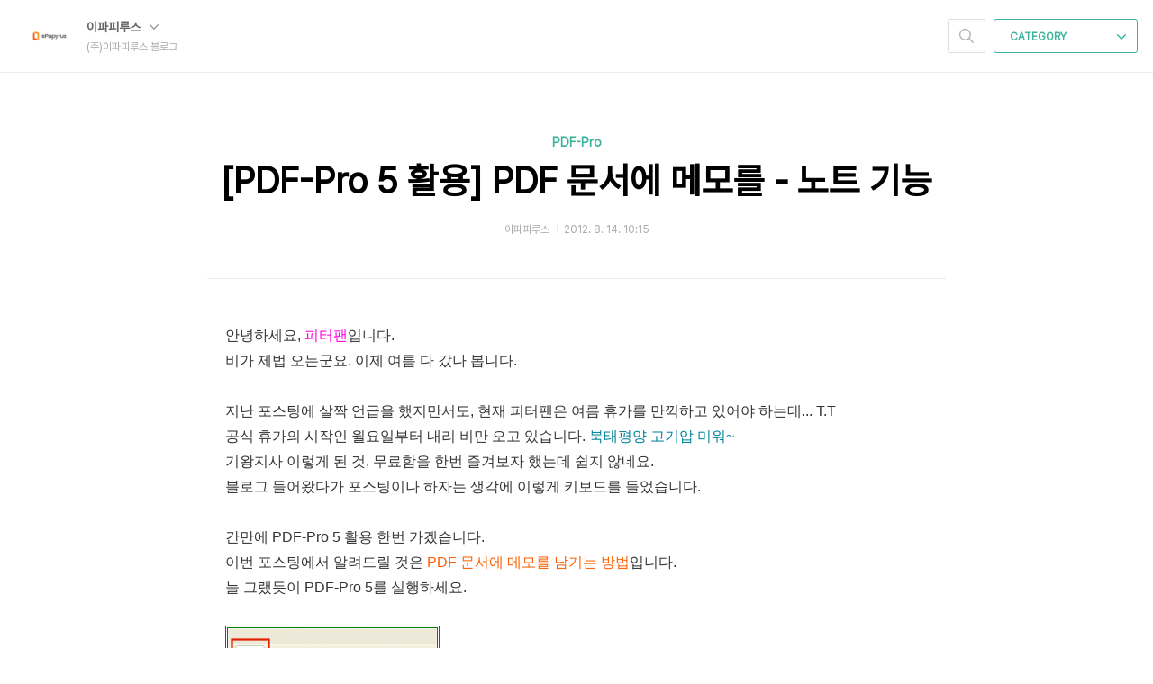

--- FILE ---
content_type: text/html;charset=UTF-8
request_url: https://epapyrus.tistory.com/134
body_size: 49861
content:
<!doctype html>
<html lang="ko">

                                                                                <head>
                <script type="text/javascript">if (!window.T) { window.T = {} }
window.T.config = {"TOP_SSL_URL":"https://www.tistory.com","PREVIEW":false,"ROLE":"guest","PREV_PAGE":"","NEXT_PAGE":"","BLOG":{"id":846285,"name":"epapyrus","title":"(주)이파피루스 블로그","isDormancy":false,"nickName":"이파피루스","status":"open","profileStatus":"normal"},"NEED_COMMENT_LOGIN":false,"COMMENT_LOGIN_CONFIRM_MESSAGE":"","LOGIN_URL":"https://www.tistory.com/auth/login/?redirectUrl=https://epapyrus.tistory.com/134","DEFAULT_URL":"https://epapyrus.tistory.com","USER":{"name":null,"homepage":null,"id":0,"profileImage":null},"SUBSCRIPTION":{"status":"none","isConnected":false,"isPending":false,"isWait":false,"isProcessing":false,"isNone":true},"IS_LOGIN":false,"HAS_BLOG":false,"IS_SUPPORT":false,"IS_SCRAPABLE":false,"TOP_URL":"http://www.tistory.com","JOIN_URL":"https://www.tistory.com/member/join","PHASE":"prod","ROLE_GROUP":"visitor"};
window.T.entryInfo = {"entryId":134,"isAuthor":false,"categoryId":435404,"categoryLabel":"PDF-Pro"};
window.appInfo = {"domain":"tistory.com","topUrl":"https://www.tistory.com","loginUrl":"https://www.tistory.com/auth/login","logoutUrl":"https://www.tistory.com/auth/logout"};
window.initData = {};

window.TistoryBlog = {
    basePath: "",
    url: "https://epapyrus.tistory.com",
    tistoryUrl: "https://epapyrus.tistory.com",
    manageUrl: "https://epapyrus.tistory.com/manage",
    token: "9BuYrm+CaR8G93bfQQW3u1FGlHuVe7p1bQi9DYQejfhN814SjKrDN8wVGXWWEg/0"
};
var servicePath = "";
var blogURL = "";</script>

                
                
                
                        <!-- BusinessLicenseInfo - START -->
        
            <link href="https://tistory1.daumcdn.net/tistory_admin/userblog/userblog-7c7a62cfef2026f12ec313f0ebcc6daafb4361d7/static/plugin/BusinessLicenseInfo/style.css" rel="stylesheet" type="text/css"/>

            <script>function switchFold(entryId) {
    var businessLayer = document.getElementById("businessInfoLayer_" + entryId);

    if (businessLayer) {
        if (businessLayer.className.indexOf("unfold_license") > 0) {
            businessLayer.className = "business_license_layer";
        } else {
            businessLayer.className = "business_license_layer unfold_license";
        }
    }
}
</script>

        
        <!-- BusinessLicenseInfo - END -->
        <!-- DaumShow - START -->
        <style type="text/css">#daumSearchBox {
    height: 21px;
    background-image: url(//i1.daumcdn.net/imgsrc.search/search_all/show/tistory/plugin/bg_search2_2.gif);
    margin: 5px auto;
    padding: 0;
}

#daumSearchBox input {
    background: none;
    margin: 0;
    padding: 0;
    border: 0;
}

#daumSearchBox #daumLogo {
    width: 34px;
    height: 21px;
    float: left;
    margin-right: 5px;
    background-image: url(//i1.daumcdn.net/img-media/tistory/img/bg_search1_2_2010ci.gif);
}

#daumSearchBox #show_q {
    background-color: transparent;
    border: none;
    font: 12px Gulim, Sans-serif;
    color: #555;
    margin-top: 4px;
    margin-right: 15px;
    float: left;
}

#daumSearchBox #show_btn {
    background-image: url(//i1.daumcdn.net/imgsrc.search/search_all/show/tistory/plugin/bt_search_2.gif);
    width: 37px;
    height: 21px;
    float: left;
    margin: 0;
    cursor: pointer;
    text-indent: -1000em;
}
</style>

        <!-- DaumShow - END -->

<!-- System - START -->

<!-- System - END -->

        <!-- TistoryProfileLayer - START -->
        <link href="https://tistory1.daumcdn.net/tistory_admin/userblog/userblog-7c7a62cfef2026f12ec313f0ebcc6daafb4361d7/static/plugin/TistoryProfileLayer/style.css" rel="stylesheet" type="text/css"/>
<script type="text/javascript" src="https://tistory1.daumcdn.net/tistory_admin/userblog/userblog-7c7a62cfef2026f12ec313f0ebcc6daafb4361d7/static/plugin/TistoryProfileLayer/script.js"></script>

        <!-- TistoryProfileLayer - END -->

                
                <meta http-equiv="X-UA-Compatible" content="IE=Edge">
<meta name="format-detection" content="telephone=no">
<script src="//t1.daumcdn.net/tistory_admin/lib/jquery/jquery-3.5.1.min.js" integrity="sha256-9/aliU8dGd2tb6OSsuzixeV4y/faTqgFtohetphbbj0=" crossorigin="anonymous"></script>
<script type="text/javascript" src="//t1.daumcdn.net/tiara/js/v1/tiara-1.2.0.min.js"></script><meta name="referrer" content="always"/>
<meta name="google-adsense-platform-account" content="ca-host-pub-9691043933427338"/>
<meta name="google-adsense-platform-domain" content="tistory.com"/>
<meta name="description" content="안녕하세요, 피터팬입니다. 비가 제법 오는군요. 이제 여름 다 갔나 봅니다. 지난 포스팅에 살짝 언급을 했지만서도, 현재 피터팬은 여름 휴가를 만끽하고 있어야 하는데... T.T 공식 휴가의 시작인 월요일부터 내리 비만 오고 있습니다. 북태평양 고기압 미워~ 기왕지사 이렇게 된 것, 무료함을 한번 즐겨보자 했는데 쉽지 않네요. 블로그 들어왔다가 포스팅이나 하자는 생각에 이렇게 키보드를 들었습니다. 간만에 PDF-Pro 5 활용 한번 가겠습니다. 이번 포스팅에서 알려드릴 것은 PDF 문서에 메모를 남기는 방법입니다. 늘 그랬듯이 PDF-Pro 5를 실행하세요. PDF-Pro 5의 툴바에 보면 포스트잇 비슷한 색과 모양과 느낌의 버튼이 있습니다. 마우스커서를 살짝 가져가 보니 노트 도구라고 이름이 나오네요..."/>
<meta property="og:type" content="article"/>
<meta property="og:url" content="https://epapyrus.tistory.com/134"/>
<meta property="og.article.author" content="이파피루스"/>
<meta property="og:site_name" content="(주)이파피루스 블로그"/>
<meta property="og:title" content="[PDF-Pro 5 활용] PDF 문서에 메모를 - 노트 기능"/>
<meta name="by" content="이파피루스"/>
<meta property="og:description" content="안녕하세요, 피터팬입니다. 비가 제법 오는군요. 이제 여름 다 갔나 봅니다. 지난 포스팅에 살짝 언급을 했지만서도, 현재 피터팬은 여름 휴가를 만끽하고 있어야 하는데... T.T 공식 휴가의 시작인 월요일부터 내리 비만 오고 있습니다. 북태평양 고기압 미워~ 기왕지사 이렇게 된 것, 무료함을 한번 즐겨보자 했는데 쉽지 않네요. 블로그 들어왔다가 포스팅이나 하자는 생각에 이렇게 키보드를 들었습니다. 간만에 PDF-Pro 5 활용 한번 가겠습니다. 이번 포스팅에서 알려드릴 것은 PDF 문서에 메모를 남기는 방법입니다. 늘 그랬듯이 PDF-Pro 5를 실행하세요. PDF-Pro 5의 툴바에 보면 포스트잇 비슷한 색과 모양과 느낌의 버튼이 있습니다. 마우스커서를 살짝 가져가 보니 노트 도구라고 이름이 나오네요..."/>
<meta property="og:image" content="https://img1.daumcdn.net/thumb/R800x0/?scode=mtistory2&fname=https%3A%2F%2Ft1.daumcdn.net%2Fcfile%2Ftistory%2F163227455029A68926"/>
<meta name="twitter:card" content="summary_large_image"/>
<meta name="twitter:site" content="@TISTORY"/>
<meta name="twitter:title" content="[PDF-Pro 5 활용] PDF 문서에 메모를 - 노트 기능"/>
<meta name="twitter:description" content="안녕하세요, 피터팬입니다. 비가 제법 오는군요. 이제 여름 다 갔나 봅니다. 지난 포스팅에 살짝 언급을 했지만서도, 현재 피터팬은 여름 휴가를 만끽하고 있어야 하는데... T.T 공식 휴가의 시작인 월요일부터 내리 비만 오고 있습니다. 북태평양 고기압 미워~ 기왕지사 이렇게 된 것, 무료함을 한번 즐겨보자 했는데 쉽지 않네요. 블로그 들어왔다가 포스팅이나 하자는 생각에 이렇게 키보드를 들었습니다. 간만에 PDF-Pro 5 활용 한번 가겠습니다. 이번 포스팅에서 알려드릴 것은 PDF 문서에 메모를 남기는 방법입니다. 늘 그랬듯이 PDF-Pro 5를 실행하세요. PDF-Pro 5의 툴바에 보면 포스트잇 비슷한 색과 모양과 느낌의 버튼이 있습니다. 마우스커서를 살짝 가져가 보니 노트 도구라고 이름이 나오네요..."/>
<meta property="twitter:image" content="https://img1.daumcdn.net/thumb/R800x0/?scode=mtistory2&fname=https%3A%2F%2Ft1.daumcdn.net%2Fcfile%2Ftistory%2F163227455029A68926"/>
<meta content="https://epapyrus.tistory.com/134" property="dg:plink" content="https://epapyrus.tistory.com/134"/>
<meta name="plink"/>
<meta name="title" content="[PDF-Pro 5 활용] PDF 문서에 메모를 - 노트 기능"/>
<meta name="article:media_name" content="(주)이파피루스 블로그"/>
<meta property="article:mobile_url" content="https://epapyrus.tistory.com/m/134"/>
<meta property="article:pc_url" content="https://epapyrus.tistory.com/134"/>
<meta property="article:mobile_view_url" content="https://epapyrus.tistory.com/m/134"/>
<meta property="article:pc_view_url" content="https://epapyrus.tistory.com/134"/>
<meta property="article:talk_channel_view_url" content="https://epapyrus.tistory.com/m/134"/>
<meta property="article:pc_service_home" content="https://www.tistory.com"/>
<meta property="article:mobile_service_home" content="https://www.tistory.com/m"/>
<meta property="article:txid" content="846285_134"/>
<meta property="article:published_time" content="2012-08-14T10:15:39+09:00"/>
<meta property="og:regDate" content="20120814101539"/>
<meta property="article:modified_time" content="2012-08-14T10:32:36+09:00"/>
<script type="module" src="https://tistory1.daumcdn.net/tistory_admin/userblog/userblog-7c7a62cfef2026f12ec313f0ebcc6daafb4361d7/static/pc/dist/index.js" defer=""></script>
<script type="text/javascript" src="https://tistory1.daumcdn.net/tistory_admin/userblog/userblog-7c7a62cfef2026f12ec313f0ebcc6daafb4361d7/static/pc/dist/index-legacy.js" defer="" nomodule="true"></script>
<script type="text/javascript" src="https://tistory1.daumcdn.net/tistory_admin/userblog/userblog-7c7a62cfef2026f12ec313f0ebcc6daafb4361d7/static/pc/dist/polyfills-legacy.js" defer="" nomodule="true"></script>
<link rel="stylesheet" type="text/css" href="https://t1.daumcdn.net/tistory_admin/www/style/font.css"/>
<link rel="stylesheet" type="text/css" href="https://tistory1.daumcdn.net/tistory_admin/userblog/userblog-7c7a62cfef2026f12ec313f0ebcc6daafb4361d7/static/style/content.css"/>
<link rel="stylesheet" type="text/css" href="https://tistory1.daumcdn.net/tistory_admin/userblog/userblog-7c7a62cfef2026f12ec313f0ebcc6daafb4361d7/static/pc/dist/index.css"/>
<link rel="stylesheet" type="text/css" href="https://tistory1.daumcdn.net/tistory_admin/userblog/userblog-7c7a62cfef2026f12ec313f0ebcc6daafb4361d7/static/style/uselessPMargin.css"/>
<script type="text/javascript">(function() {
    var tjQuery = jQuery.noConflict(true);
    window.tjQuery = tjQuery;
    window.orgjQuery = window.jQuery; window.jQuery = tjQuery;
    window.jQuery = window.orgjQuery; delete window.orgjQuery;
})()</script>
<script type="text/javascript" src="https://tistory1.daumcdn.net/tistory_admin/userblog/userblog-7c7a62cfef2026f12ec313f0ebcc6daafb4361d7/static/script/base.js"></script>
<script type="text/javascript" src="//developers.kakao.com/sdk/js/kakao.min.js"></script>

                
  <meta charset="UTF-8">
  <meta name="viewport"
    content="user-scalable=no, initial-scale=1.0, maximum-scale=1.0, minimum-scale=1.0, width=device-width">
  <title>[PDF-Pro 5 활용] PDF 문서에 메모를 - 노트 기능</title>
  <link rel="alternate" type="application/rss+xml" title="(주)이파피루스 블로그" href="https://epapyrus.tistory.com/rss" />

  <link rel="stylesheet" href="https://tistory1.daumcdn.net/tistory/0/Ray/style.css">

  <!--[if lt IE 9]>
	<script src="//t1.daumcdn.net/tistory_admin/lib/jquery/jquery-1.12.4.min.js"></script>
	<![endif]-->
  <!--[if gte IE 9]><!-->
  <script src="//t1.daumcdn.net/tistory_admin/lib/jquery/jquery-3.5.1.min.js"
    integrity="sha256-9/aliU8dGd2tb6OSsuzixeV4y/faTqgFtohetphbbj0=" crossorigin="anonymous"></script>
  <!--<![endif]-->

                
                
                <style type="text/css">.another_category {
    border: 1px solid #E5E5E5;
    padding: 10px 10px 5px;
    margin: 10px 0;
    clear: both;
}

.another_category h4 {
    font-size: 12px !important;
    margin: 0 !important;
    border-bottom: 1px solid #E5E5E5 !important;
    padding: 2px 0 6px !important;
}

.another_category h4 a {
    font-weight: bold !important;
}

.another_category table {
    table-layout: fixed;
    border-collapse: collapse;
    width: 100% !important;
    margin-top: 10px !important;
}

* html .another_category table {
    width: auto !important;
}

*:first-child + html .another_category table {
    width: auto !important;
}

.another_category th, .another_category td {
    padding: 0 0 4px !important;
}

.another_category th {
    text-align: left;
    font-size: 12px !important;
    font-weight: normal;
    word-break: break-all;
    overflow: hidden;
    line-height: 1.5;
}

.another_category td {
    text-align: right;
    width: 80px;
    font-size: 11px;
}

.another_category th a {
    font-weight: normal;
    text-decoration: none;
    border: none !important;
}

.another_category th a.current {
    font-weight: bold;
    text-decoration: none !important;
    border-bottom: 1px solid !important;
}

.another_category th span {
    font-weight: normal;
    text-decoration: none;
    font: 10px Tahoma, Sans-serif;
    border: none !important;
}

.another_category_color_gray, .another_category_color_gray h4 {
    border-color: #E5E5E5 !important;
}

.another_category_color_gray * {
    color: #909090 !important;
}

.another_category_color_gray th a.current {
    border-color: #909090 !important;
}

.another_category_color_gray h4, .another_category_color_gray h4 a {
    color: #737373 !important;
}

.another_category_color_red, .another_category_color_red h4 {
    border-color: #F6D4D3 !important;
}

.another_category_color_red * {
    color: #E86869 !important;
}

.another_category_color_red th a.current {
    border-color: #E86869 !important;
}

.another_category_color_red h4, .another_category_color_red h4 a {
    color: #ED0908 !important;
}

.another_category_color_green, .another_category_color_green h4 {
    border-color: #CCE7C8 !important;
}

.another_category_color_green * {
    color: #64C05B !important;
}

.another_category_color_green th a.current {
    border-color: #64C05B !important;
}

.another_category_color_green h4, .another_category_color_green h4 a {
    color: #3EA731 !important;
}

.another_category_color_blue, .another_category_color_blue h4 {
    border-color: #C8DAF2 !important;
}

.another_category_color_blue * {
    color: #477FD6 !important;
}

.another_category_color_blue th a.current {
    border-color: #477FD6 !important;
}

.another_category_color_blue h4, .another_category_color_blue h4 a {
    color: #1960CA !important;
}

.another_category_color_violet, .another_category_color_violet h4 {
    border-color: #E1CEEC !important;
}

.another_category_color_violet * {
    color: #9D64C5 !important;
}

.another_category_color_violet th a.current {
    border-color: #9D64C5 !important;
}

.another_category_color_violet h4, .another_category_color_violet h4 a {
    color: #7E2CB5 !important;
}
</style>

                
                <link rel="stylesheet" type="text/css" href="https://tistory1.daumcdn.net/tistory_admin/userblog/userblog-7c7a62cfef2026f12ec313f0ebcc6daafb4361d7/static/style/revenue.css"/>
<link rel="canonical" href="https://epapyrus.tistory.com/134"/>

<!-- BEGIN STRUCTURED_DATA -->
<script type="application/ld+json">
    {"@context":"http://schema.org","@type":"BlogPosting","mainEntityOfPage":{"@id":"https://epapyrus.tistory.com/134","name":null},"url":"https://epapyrus.tistory.com/134","headline":"[PDF-Pro 5 활용] PDF 문서에 메모를 - 노트 기능","description":"안녕하세요, 피터팬입니다. 비가 제법 오는군요. 이제 여름 다 갔나 봅니다. 지난 포스팅에 살짝 언급을 했지만서도, 현재 피터팬은 여름 휴가를 만끽하고 있어야 하는데... T.T 공식 휴가의 시작인 월요일부터 내리 비만 오고 있습니다. 북태평양 고기압 미워~ 기왕지사 이렇게 된 것, 무료함을 한번 즐겨보자 했는데 쉽지 않네요. 블로그 들어왔다가 포스팅이나 하자는 생각에 이렇게 키보드를 들었습니다. 간만에 PDF-Pro 5 활용 한번 가겠습니다. 이번 포스팅에서 알려드릴 것은 PDF 문서에 메모를 남기는 방법입니다. 늘 그랬듯이 PDF-Pro 5를 실행하세요. PDF-Pro 5의 툴바에 보면 포스트잇 비슷한 색과 모양과 느낌의 버튼이 있습니다. 마우스커서를 살짝 가져가 보니 노트 도구라고 이름이 나오네요...","author":{"@type":"Person","name":"이파피루스","logo":null},"image":{"@type":"ImageObject","url":"https://img1.daumcdn.net/thumb/R800x0/?scode=mtistory2&fname=https%3A%2F%2Ft1.daumcdn.net%2Fcfile%2Ftistory%2F163227455029A68926","width":"800px","height":"800px"},"datePublished":"2012-08-14T10:15:39+09:00","dateModified":"2012-08-14T10:32:36+09:00","publisher":{"@type":"Organization","name":"TISTORY","logo":{"@type":"ImageObject","url":"https://t1.daumcdn.net/tistory_admin/static/images/openGraph/opengraph.png","width":"800px","height":"800px"}}}
</script>
<!-- END STRUCTURED_DATA -->
<link rel="stylesheet" type="text/css" href="https://tistory1.daumcdn.net/tistory_admin/userblog/userblog-7c7a62cfef2026f12ec313f0ebcc6daafb4361d7/static/style/dialog.css"/>
<link rel="stylesheet" type="text/css" href="//t1.daumcdn.net/tistory_admin/www/style/top/font.css"/>
<link rel="stylesheet" type="text/css" href="https://tistory1.daumcdn.net/tistory_admin/userblog/userblog-7c7a62cfef2026f12ec313f0ebcc6daafb4361d7/static/style/postBtn.css"/>
<link rel="stylesheet" type="text/css" href="https://tistory1.daumcdn.net/tistory_admin/userblog/userblog-7c7a62cfef2026f12ec313f0ebcc6daafb4361d7/static/style/tistory.css"/>
<script type="text/javascript" src="https://tistory1.daumcdn.net/tistory_admin/userblog/userblog-7c7a62cfef2026f12ec313f0ebcc6daafb4361d7/static/script/common.js"></script>

                
                </head>

                                                <body id="tt-body-page">
                
                
                
  
    <div id="dkIndex">
      <a href="#dkBody">본문 바로가기</a>
      <a href="#dkGnb">메뉴 바로가기</a>
    </div>

    <div id="dkWrap" class="wrap_skin ">
      <div id="dkHead" role="banner" class="area_head ">
        <h1 class="screen_out">(주)이파피루스 블로그</h1>
        <div class="area_profile ">
          <a class="link_profile" href="/"><img src="https://tistory1.daumcdn.net/tistory/846285/attach/9a0e4611363742ffa124217b1830954f" width="50" height="50" class="img_profile"
              alt="프로필사진"></a>
          <div class="info_profile">
            <button type="button" class="btn_name">이파피루스
              <span class="ico_skin ico_name"></span>
            </button>
            <ul class="list_name">
              <li><a href="https://epapyrus.tistory.com/manage/entry/post" class="link_name">글쓰기</a></li>
              <li><a href="https://epapyrus.tistory.com/manage" class="link_name">관리</a></li>
              <li class="box_division"><a href="https://epapyrus.tistory.com/tag" class="link_name">태그</a></li>
              <li><a href="https://epapyrus.tistory.com/guestbook" class="link_name">방명록</a></li>
              <li><a href="https://epapyrus.tistory.com/rss" class="link_name">RSS</a></li>
            </ul>
            <p class="txt_condition">(주)이파피루스 블로그</p>
          </div>
        </div>

        <button type="button" class="btn_menu">
          <span class="ico_skin ico_menu">카테고리 메뉴열기</span>
        </button>
      </div>

      <div class="dimmed_layer"></div>

      <button type="button" class="btn_close">
        <span class="ico_skin ico_close">닫기</span>
      </button>

      <div class="area_menu">
        
          <div class="area_search">
            <button type="button" class="btn_search">
              <span class="ico_skin ico_search">검색하기</span>
            </button>
            <form action="#" method="get" class="frm_search" onsubmit="try {
    window.location.href = '/search' + '/' + looseURIEncode(document.getElementsByName('search')[0].value);
    document.getElementsByName('search')[0].value = '';
    return false;
} catch (e) {}">
              <fieldset>
                <legend class="screen_out">검색하기 폼</legend>
                <label for="tfSearch" class="ico_skin lab_search">블로그 내 검색</label>
                <input id="tfSearch" type="text" name="search" value=""
                  class="tf_search">
              </fieldset>
            </form>
          </div>
        

        <div role="navigation" class="area_navi">
          <button type="button" class="btn_cate">CATEGORY <span class="ico_skin ico_cate"></span></button>

          <div class="list_cate">
            <ul class="tt_category"><li class=""><a href="/category" class="link_tit"> 전체보기 <span class="c_cnt">(317)</span> <img alt="N" src="https://tistory1.daumcdn.net/tistory_admin/blogs/image/category/new_ico_2.gif" style="vertical-align:middle;padding-left:2px;"/></a>
  <ul class="category_list"><li class=""><a href="/category/%EC%9D%B4%ED%8C%8C%ED%94%BC%EB%A3%A8%EC%8A%A4%20%EC%86%8C%EC%8B%9D" class="link_item"> 이파피루스 소식 <span class="c_cnt">(77)</span> </a></li>
<li class=""><a href="/category/%ED%8E%98%EC%9D%B4%ED%8D%BC%EB%A6%AC%EC%8A%A4" class="link_item"> 페이퍼리스 <span class="c_cnt">(16)</span> </a></li>
<li class=""><a href="/category/%EC%96%B8%EB%A1%A0%EB%B3%B4%EB%8F%84" class="link_item"> 언론보도 <span class="c_cnt">(120)</span> <img alt="N" src="https://tistory1.daumcdn.net/tistory_admin/blogs/image/category/new_ico_2.gif" style="vertical-align:middle;padding-left:2px;"/></a></li>
<li class=""><a href="/category/%EA%B5%AC%EC%B6%95%EC%82%AC%EB%A1%80" class="link_item"> 구축사례 <span class="c_cnt">(17)</span> </a></li>
<li class=""><a href="/category/PyMuPDF%20Pro" class="link_item"> PyMuPDF Pro <span class="c_cnt">(16)</span> </a></li>
<li class=""><a href="/category/PDF-Pro" class="link_item"> PDF-Pro <span class="c_cnt">(31)</span> </a></li>
<li class=""><a href="/category/LIFE" class="link_item"> LIFE <span class="c_cnt">(20)</span> </a></li>
</ul>
</li>
</ul>


            <ul class="menu_profile">
              <li><a href="https://epapyrus.tistory.com/guestbook">방명록</a></li>
            </ul>
          </div>
        </div>
      </div>

      <hr class="hide">

      

      <div id="dkContent" class="cont_skin" role="main">
        <div id="cMain">

          

          

          

                
          
  <div id="mArticle" class="article_skin">

    

    
      <div class="skin_view">
        <h2 id="dkBody" class="screen_out">티스토리 뷰</h2>
        <div class="area_title">
          <strong class="tit_category"><a
              href="/category/PDF-Pro">PDF-Pro</a></strong>
          <h3 class="tit_post"><a href="/134">[PDF-Pro 5 활용] PDF 문서에 메모를 - 노트 기능</a></h3>
          <span class="txt_detail my_post">이파피루스
            <span class="txt_bar"></span>2012. 8. 14. 10:15
            
          </span>
        </div>
        <div class="area_view" id="article-view">
                      <!-- System - START -->

<!-- System - END -->

            <div class="tt_article_useless_p_margin contents_style"><P style="TEXT-ALIGN: left">안녕하세요, <SPAN style="COLOR: #ff00dd">피터팬</SPAN>입니다.</P>
<P style="TEXT-ALIGN: left">비가 제법 오는군요. 이제 여름 다 갔나 봅니다.</P>
<P style="TEXT-ALIGN: left">&nbsp;</P>
<P style="TEXT-ALIGN: left">지난 포스팅에 살짝 언급을 했지만서도, 현재 피터팬은 여름 휴가를 만끽하고 있어야 하는데... T.T</P>
<P style="TEXT-ALIGN: left">공식 휴가의 시작인 월요일부터 내리 비만 오고 있습니다. <SPAN style="COLOR: #008299">북태평양 고기압 미워~</SPAN></P>
<P style="TEXT-ALIGN: left">기왕지사 이렇게 된 것, 무료함을 한번 즐겨보자 했는데 쉽지 않네요.</P>
<P style="TEXT-ALIGN: left">블로그 들어왔다가 포스팅이나 하자는 생각에 이렇게 키보드를 들었습니다.</P>
<P style="TEXT-ALIGN: left">&nbsp;</P>
<P style="TEXT-ALIGN: left">간만에 PDF-Pro 5 활용 한번 가겠습니다.</P>
<P style="TEXT-ALIGN: left">이번 포스팅에서 알려드릴 것은 <SPAN style="COLOR: #ff5e00">PDF 문서에 메모를 남기는</SPAN><SPAN style="COLOR: #ff5e00"> 방법</SPAN>입니다.</P>
<P style="TEXT-ALIGN: left">늘 그랬듯이 PDF-Pro 5를 실행하세요.</P>
<P style="TEXT-ALIGN: left">&nbsp;</P>
<P style="TEXT-ALIGN: left; FLOAT: none; CLEAR: none"><span class="imageblock" style="display: inline-block; width: 238px;  height: auto; max-width: 100%;"><img src="https://t1.daumcdn.net/cfile/tistory/2017F3435029A6F406" style="max-width: 100%; height: auto;" srcset="https://img1.daumcdn.net/thumb/R1280x0/?scode=mtistory2&fname=https%3A%2F%2Ft1.daumcdn.net%2Fcfile%2Ftistory%2F2017F3435029A6F406" width="238" height="95" filename="note1.jpg" filemime="image/jpeg"/></span></P>
<P style="TEXT-ALIGN: left">PDF-Pro 5의 툴바에 보면 포스트잇 비슷한 색과 모양과 느낌의 버튼이 있습니다.</P>
<P style="TEXT-ALIGN: left">마우스커서를 살짝 가져가 보니 <STRONG><SPAN style="COLOR: #ff5e00">노트 도구</SPAN></STRONG>라고 이름이 나오네요.</P>
<P style="TEXT-ALIGN: left">&nbsp;</P>
<P style="TEXT-ALIGN: left; FLOAT: none; CLEAR: none"><span class="imageblock" style="display: inline-block; width: 606px;  height: auto; max-width: 100%;"><img src="https://t1.daumcdn.net/cfile/tistory/126FB2435029A6F539" style="max-width: 100%; height: auto;" srcset="https://img1.daumcdn.net/thumb/R1280x0/?scode=mtistory2&fname=https%3A%2F%2Ft1.daumcdn.net%2Fcfile%2Ftistory%2F126FB2435029A6F539" width="606" height="482" filename="Image4.jpg" filemime="image/jpeg"/></span></P>
<P style="TEXT-ALIGN: left">노트 도구 버튼을 클릭하면 마우스 커서가 말풍선 모양으로 바뀝니다. <SPAN style="COLOR: #008299">캡처가 힘들어서 생략</SPAN></P>
<P style="TEXT-ALIGN: left">마우스 왼쪽 버튼을 클릭한 채로&nbsp;드래그를 하면 위의 그림처럼 연한 푸른색의 사각형 공간이 생깁니다.</P>
<P style="TEXT-ALIGN: left">이 사각형이 노트의 크기입니다. 적당한 크기를 설정한 다음 마우스 왼쪽 버튼에서 손가락을 떼세요.</P>
<P style="TEXT-ALIGN: left">&nbsp;</P>
<P style="TEXT-ALIGN: left; FLOAT: none; CLEAR: none"><span class="imageblock" style="display: inline-block; width: 606px;  height: auto; max-width: 100%;"><img src="https://t1.daumcdn.net/cfile/tistory/19752A435029A6F533" style="max-width: 100%; height: auto;" srcset="https://img1.daumcdn.net/thumb/R1280x0/?scode=mtistory2&fname=https%3A%2F%2Ft1.daumcdn.net%2Fcfile%2Ftistory%2F19752A435029A6F533" width="606" height="482" filename="Image6.jpg" filemime="image/jpeg"/></span></P>
<P style="TEXT-ALIGN: left">그러면&nbsp;위의 그림처럼&nbsp;텍스트 입력이 가능한 작은 노트창이&nbsp;나타납니다.</P>
<P style="TEXT-ALIGN: left">메모장에 글 입력하듯이 그냥 타이핑하면 되는 아주 간단한 노트입니다.&nbsp;</P>
<P style="TEXT-ALIGN: left">&nbsp;</P>
<P style="TEXT-ALIGN: left; FLOAT: none; CLEAR: none"><span class="imageblock" style="display: inline-block; width: 303px;  height: auto; max-width: 100%;"><img src="https://t1.daumcdn.net/cfile/tistory/1715ED435029A6F508" style="max-width: 100%; height: auto;" srcset="https://img1.daumcdn.net/thumb/R1280x0/?scode=mtistory2&fname=https%3A%2F%2Ft1.daumcdn.net%2Fcfile%2Ftistory%2F1715ED435029A6F508" width="303" height="255" filename="Image11.jpg" filemime="image/jpeg"/></span></P>
<P style="TEXT-ALIGN: left">이 노트에는 몇가지 간단한 기능만 있습니다.</P>
<P style="TEXT-ALIGN: left"><SPAN style="COLOR: #ff5e00">오른쪽 위에 있는</SPAN><STRONG><SPAN style="COLOR: #ff5e00"> _ </SPAN></STRONG><SPAN style="COLOR: #ff5e00">버튼</SPAN>을 클릭하면 노트가 사라집니다.</P>
<P style="TEXT-ALIGN: left">대신 왼쪽 위에 보이는 노란색&nbsp;말풍선은 남아 있습니다. 그 말풍선을 더블클릭하면&nbsp;노트가 다시 나타납니다.</P>
<P style="TEXT-ALIGN: left"><SPAN style="COLOR: #ff5e00">오른쪽 아래의 사선</SPAN>은 노트의 크기를 늘이거나 줄일 때 씁니다.</P>
<P style="TEXT-ALIGN: left">마우스 왼쪽 버튼 클릭한 채로 움직이면 노트의 크기를 조정할 수 있지요.</P>
<P style="TEXT-ALIGN: left">&nbsp;</P>
<P style="TEXT-ALIGN: left">마지막으로 <SPAN style="COLOR: #ff5e00">노란색 </SPAN><SPAN style="COLOR: #ff5e00">말풍선</SPAN>에 마우스 오른쪽 버튼을 클릭하면 위의 그림처럼 두 개의 메뉴가 나옵니다.</P>
<P style="TEXT-ALIGN: left"><STRONG>삭제</STRONG>는 글자 그대로 노트를 삭제하는 기능입니다. <SPAN style="COLOR: #008299">이하 생략</SPAN></P>
<P style="TEXT-ALIGN: left"><STRONG>속성</STRONG>을 클릭하면 노트의 속성을 정하는 창이 하나 뜹니다.</P>
<P style="TEXT-ALIGN: left">&nbsp;</P>
<P style="TEXT-ALIGN: left; FLOAT: none; CLEAR: none"><span class="imageblock" style="display: inline-block; width: 391px;  height: auto; max-width: 100%;"><img src="https://t1.daumcdn.net/cfile/tistory/1979DA435029A6F62E" style="max-width: 100%; height: auto;" srcset="https://img1.daumcdn.net/thumb/R1280x0/?scode=mtistory2&fname=https%3A%2F%2Ft1.daumcdn.net%2Fcfile%2Ftistory%2F1979DA435029A6F62E" width="391" height="216" filename="Image13.jpg" filemime="image/jpeg"/></span></P>
<P style="TEXT-ALIGN: left">별 거 없네요.</P>
<P style="TEXT-ALIGN: left"><SPAN style="COLOR: #ff5e00">색상</SPAN>과 <SPAN style="COLOR: #ff5e00">불투명</SPAN>도 조정이 전부입니다.</P>
<P style="TEXT-ALIGN: left">&nbsp;</P>
<P style="TEXT-ALIGN: left; FLOAT: none; CLEAR: none"><span class="imageblock" style="display: inline-block; width: 309px;  height: auto; max-width: 100%;"><img src="https://t1.daumcdn.net/cfile/tistory/131587435029A6F609" style="max-width: 100%; height: auto;" srcset="https://img1.daumcdn.net/thumb/R1280x0/?scode=mtistory2&fname=https%3A%2F%2Ft1.daumcdn.net%2Fcfile%2Ftistory%2F131587435029A6F609" width="309" height="259" filename="Image15.jpg" filemime="image/jpeg"/></span></P>
<P style="TEXT-ALIGN: left">피터팬이 색상을 밝은 연두색으로, 불투명도를 50%으로 했더니 위의 그림처럼 노트의 색깔이 변했습니다.</P>
<P style="TEXT-ALIGN: left">내용이나 입력하는 사람에 따라 색을 다르게 정해두고 쓰면 편하겠네요.</P>
<P style="TEXT-ALIGN: left">&nbsp;</P>
<P style="TEXT-ALIGN: left">무지하게 간단하게 했네요.</P>
<P style="TEXT-ALIGN: left">구름은 여전히 무겁고 진하게 내려앉아 있습니다.</P>
<P style="TEXT-ALIGN: left">포스팅이나 하나 더 할까 봅니다.</P>
<P style="TEXT-ALIGN: left">&nbsp;</P>
<P style="TEXT-ALIGN: left">여기까지입니다.</P>
<P style="TEXT-ALIGN: left"><SPAN style="COLOR: #ff00dd">피터팬</SPAN>, 물러갑니다~</P>
<P style="TEXT-ALIGN: left">&nbsp;</P>
<P style="TEXT-ALIGN: left">&nbsp;</P></div>
            <!-- System - START -->

<!-- System - END -->

                    <div class="container_postbtn #post_button_group">
  <div class="postbtn_like"><script>window.ReactionButtonType = 'reaction';
window.ReactionApiUrl = '//epapyrus.tistory.com/reaction';
window.ReactionReqBody = {
    entryId: 134
}</script>
<div class="wrap_btn" id="reaction-134" data-tistory-react-app="Reaction"></div><div class="wrap_btn wrap_btn_share"><button type="button" class="btn_post sns_btn btn_share" aria-expanded="false" data-thumbnail-url="https://img1.daumcdn.net/thumb/R800x0/?scode=mtistory2&amp;fname=https%3A%2F%2Ft1.daumcdn.net%2Fcfile%2Ftistory%2F163227455029A68926" data-title="[PDF-Pro 5 활용] PDF 문서에 메모를 - 노트 기능" data-description="안녕하세요, 피터팬입니다. 비가 제법 오는군요. 이제 여름 다 갔나 봅니다. 지난 포스팅에 살짝 언급을 했지만서도, 현재 피터팬은 여름 휴가를 만끽하고 있어야 하는데... T.T 공식 휴가의 시작인 월요일부터 내리 비만 오고 있습니다. 북태평양 고기압 미워~ 기왕지사 이렇게 된 것, 무료함을 한번 즐겨보자 했는데 쉽지 않네요. 블로그 들어왔다가 포스팅이나 하자는 생각에 이렇게 키보드를 들었습니다. 간만에 PDF-Pro 5 활용 한번 가겠습니다. 이번 포스팅에서 알려드릴 것은 PDF 문서에 메모를 남기는 방법입니다. 늘 그랬듯이 PDF-Pro 5를 실행하세요. PDF-Pro 5의 툴바에 보면 포스트잇 비슷한 색과 모양과 느낌의 버튼이 있습니다. 마우스커서를 살짝 가져가 보니 노트 도구라고 이름이 나오네요..." data-profile-image="https://tistory1.daumcdn.net/tistory/846285/attach/9a0e4611363742ffa124217b1830954f" data-profile-name="이파피루스" data-pc-url="https://epapyrus.tistory.com/134" data-relative-pc-url="/134" data-blog-title="(주)이파피루스 블로그"><span class="ico_postbtn ico_share">공유하기</span></button>
  <div class="layer_post" id="tistorySnsLayer"></div>
</div><div class="wrap_btn wrap_btn_etc" data-entry-id="134" data-entry-visibility="public" data-category-visibility="public"><button type="button" class="btn_post btn_etc2" aria-expanded="false"><span class="ico_postbtn ico_etc">게시글 관리</span></button>
  <div class="layer_post" id="tistoryEtcLayer"></div>
</div></div>
<button type="button" class="btn_menu_toolbar btn_subscription #subscribe" data-blog-id="846285" data-url="https://epapyrus.tistory.com/134" data-device="web_pc" data-tiara-action-name="구독 버튼_클릭"><em class="txt_state"></em><strong class="txt_tool_id">(주)이파피루스 블로그</strong><span class="img_common_tistory ico_check_type1"></span></button>  <div data-tistory-react-app="SupportButton"></div>
</div>

                    <!-- PostListinCategory - START -->
<div class="another_category another_category_color_gray">
  <h4>'<a href="/category/PDF-Pro">PDF-Pro</a>' 카테고리의 다른 글</h4>
  <table>
    <tr>
      <th><a href="/139">[퀴즈] PDF-Pro 5로 이미지를 볼 수 있다? 없다?</a>&nbsp;&nbsp;<span>(0)</span></th>
      <td>2012.08.24</td>
    </tr>
    <tr>
      <th><a href="/135">[PDF-Pro 5 활용] PDF 문서를 사진으로 - 스냅샷</a>&nbsp;&nbsp;<span>(0)</span></th>
      <td>2012.08.14</td>
    </tr>
    <tr>
      <th><a href="/131">[급질현답] 텍스트 편집이 안돼요~!!</a>&nbsp;&nbsp;<span>(0)</span></th>
      <td>2012.08.06</td>
    </tr>
    <tr>
      <th><a href="/129">[PDF-Pro 5 활용] 텍스트 편집하기</a>&nbsp;&nbsp;<span>(16)</span></th>
      <td>2012.08.02</td>
    </tr>
    <tr>
      <th><a href="/128">[PDF-Pro 5 활용] 프로그램 실행 없이 PDF 변환하기 2</a>&nbsp;&nbsp;<span>(0)</span></th>
      <td>2012.08.01</td>
    </tr>
  </table>
</div>

<!-- PostListinCategory - END -->

        </div>
        <div class="area_etc">
          
        </div>
        <div class="area_reply">
          <div data-tistory-react-app="Namecard"></div>
        </div>
      </div>
    
  </div>

          
      

          

          

          


          <div id="mEtc" class="wrap_etc">
            <div class="inner_aside">
              
                  <!-- 공지사항 -->
                  
                    <div class="box_aside">
                      <strong>공지사항</strong>
                      <ul class="list_board">
                        
                      </ul>
                    </div>
                  
                
                  <!-- 최근에 올라온 글 -->
                  <div class="box_aside">
                    <strong>최근에 올라온 글</strong>
                    <ul class="list_board">
                      
                    </ul>
                  </div>
                
                  <!-- 최근에 달린 댓글 -->
                  <div class="box_aside">
                    <strong>최근에 달린 댓글</strong>
                    <ul class="list_board">
                      
                    </ul>
                  </div>
                
                  <!-- 방문자수 -->
                  <div class="box_aside lst">
                    <dl class="list_total">
                      <dt>Total</dt>
                      <dd></dd>
                    </dl>
                    <dl class="list_visitor">
                      <dt>Today</dt>
                      <dd></dd>
                    </dl>
                    <dl class="list_visitor">
                      <dt>Yesterday</dt>
                      <dd></dd>
                    </dl>
                  </div>
                
                  <!-- 링크 -->
                  <div class="box_aside">
                    <strong>링크</strong>
                    <ul class="list_board">
                      
                        <li><a href="http://www.epapyrus.com" class="link_board" target="_blank">이파피루스 홈페이지</a></li>
                      
                        <li><a href="http://www.facebook.com/epapyrus.realpaperless" class="link_board" target="_blank">이파피루스 페이스북</a></li>
                      
                        <li><a href="https://epapyruscareer.oopy.io/" class="link_board" target="_blank">이파피루스 채용페이지</a></li>
                      
                    </ul>
                  </div>
                
                  <!-- 태그 클라우드 -->
                  <div class="box_aside">
                    <strong>TAG</strong>
                    <ul class="list_tag">
                      
                        <li><a href="/tag/pdf%EB%B7%B0%EC%96%B4" class="link_tag cloud4">pdf뷰어</a></li>
                      
                        <li><a href="/tag/ocr" class="link_tag cloud4">ocr</a></li>
                      
                        <li><a href="/tag/PDF%EB%B3%80%ED%99%98" class="link_tag cloud4">PDF변환</a></li>
                      
                        <li><a href="/tag/pdf%ED%94%84%EB%A1%9C%EA%B7%B8%EB%9E%A8" class="link_tag cloud4">pdf프로그램</a></li>
                      
                        <li><a href="/tag/%EC%98%88%EC%A7%80%EB%B3%B4%EC%A0%84" class="link_tag cloud4">예지보전</a></li>
                      
                        <li><a href="/tag/%EB%AA%A8%ED%84%B0%EC%84%BC%EC%8A%A4" class="link_tag cloud4">모터센스</a></li>
                      
                        <li><a href="/tag/PDF%ED%8E%B8%EC%A7%91" class="link_tag cloud4">PDF편집</a></li>
                      
                        <li><a href="/tag/pdf%ED%94%84%EB%A1%9C" class="link_tag cloud4">pdf프로</a></li>
                      
                        <li><a href="/tag/PyMuPDFPro" class="link_tag cloud4">PyMuPDFPro</a></li>
                      
                        <li><a href="/tag/PDFpro" class="link_tag cloud4">PDFpro</a></li>
                      
                        <li><a href="/tag/%EC%95%84%ED%8B%B0%ED%8E%99%EC%8A%A4" class="link_tag cloud4">아티펙스</a></li>
                      
                        <li><a href="/tag/%EC%9D%B4%ED%8C%8C%ED%94%BC%EB%A3%A8%EC%8A%A4" class="link_tag cloud1">이파피루스</a></li>
                      
                        <li><a href="/tag/PDF" class="link_tag cloud4">PDF</a></li>
                      
                        <li><a href="/tag/%ED%94%BC%ED%84%B0%ED%8E%9C" class="link_tag cloud4">피터펜</a></li>
                      
                        <li><a href="/tag/%EC%8A%A4%EB%A7%88%ED%8A%B8%EA%B3%B5%EC%9E%A5" class="link_tag cloud4">스마트공장</a></li>
                      
                        <li><a href="/tag/%EC%A0%84%EC%9E%90%EB%AC%B8%EC%84%9C" class="link_tag cloud4">전자문서</a></li>
                      
                        <li><a href="/tag/pdf%EC%B6%94%EC%B6%9C" class="link_tag cloud4">pdf추출</a></li>
                      
                        <li><a href="/tag/%EB%AC%B8%EC%84%9Cai" class="link_tag cloud4">문서ai</a></li>
                      
                        <li><a href="/tag/%ED%8E%98%EC%9D%B4%ED%8D%BC%EB%A6%AC%EC%8A%A4" class="link_tag cloud4">페이퍼리스</a></li>
                      
                        <li><a href="/tag/Ai" class="link_tag cloud4">Ai</a></li>
                      
                        <li><a href="/tag/paperless" class="link_tag cloud4">paperless</a></li>
                      
                        <li><a href="/tag/%EA%B3%A0%EC%9E%A5%EC%98%88%EC%B8%A1" class="link_tag cloud4">고장예측</a></li>
                      
                        <li><a href="/tag/epapyrus" class="link_tag cloud3">epapyrus</a></li>
                      
                        <li><a href="/tag/PDF-Pro" class="link_tag cloud4">PDF-Pro</a></li>
                      
                        <li><a href="/tag/%EC%A0%84%EC%9E%90%EC%84%9C%EC%8B%9D" class="link_tag cloud4">전자서식</a></li>
                      
                        <li><a href="/tag/%ED%8C%8C%EC%9D%B4%EC%8D%AC%EB%9D%BC%EC%9D%B4%EB%B8%8C%EB%9F%AC%EB%A6%AC" class="link_tag cloud4">파이썬라이브러리</a></li>
                      
                        <li><a href="/tag/%ED%94%BC%ED%84%B0%ED%8C%AC" class="link_tag cloud4">피터팬</a></li>
                      
                        <li><a href="/tag/%EC%9D%B4%EB%B2%A4%ED%8A%B8" class="link_tag cloud4">이벤트</a></li>
                      
                        <li><a href="/tag/%EC%9D%B8%EA%B3%B5%EC%A7%80%EB%8A%A5" class="link_tag cloud4">인공지능</a></li>
                      
                        <li><a href="/tag/djvu" class="link_tag cloud4">djvu</a></li>
                      
                    </ul>
                    <a href="https://epapyrus.tistory.com/tag" class="link_more">more</a>
                  </div>
                
                  <!-- 달력 -->
                  <div class="box_aside">
                    <table class="tt-calendar" cellpadding="0" cellspacing="1" style="width: 100%; table-layout: fixed">
  <caption class="cal_month"><a href="/archive/202512" title="1개월 앞의 달력을 보여줍니다.">«</a> &nbsp; <a href="/archive/202601" title="현재 달의 달력을 보여줍니다.">2026/01</a> &nbsp; <a href="/archive/202602" title="1개월 뒤의 달력을 보여줍니다.">»</a></caption>
  <thead>
    <tr>
      <th class="cal_week2">일</th>
      <th class="cal_week1">월</th>
      <th class="cal_week1">화</th>
      <th class="cal_week1">수</th>
      <th class="cal_week1">목</th>
      <th class="cal_week1">금</th>
      <th class="cal_week1">토</th>
    </tr>
  </thead>
  <tbody>
    <tr class="cal_week cal_current_week">
      <td class="cal_day1 cal_day2"> </td>
      <td class="cal_day1 cal_day2"> </td>
      <td class="cal_day1 cal_day2"> </td>
      <td class="cal_day1 cal_day2"> </td>
      <td class="cal_day cal_day3">1</td>
      <td class="cal_day cal_day3">2</td>
      <td class="cal_day cal_day3">3</td>
    </tr>
    <tr class="cal_week">
      <td class="cal_day cal_day3 cal_day_sunday">4</td>
      <td class="cal_day cal_day3">5</td>
      <td class="cal_day cal_day3">6</td>
      <td class="cal_day cal_day3">7</td>
      <td class="cal_day cal_day3">8</td>
      <td class="cal_day cal_day3">9</td>
      <td class="cal_day cal_day3">10</td>
    </tr>
    <tr class="cal_week">
      <td class="cal_day cal_day3 cal_day_sunday">11</td>
      <td class="cal_day cal_day3">12</td>
      <td class="cal_day cal_day3">13</td>
      <td class="cal_day cal_day3">14</td>
      <td class="cal_day cal_day3">15</td>
      <td class="cal_day cal_day3">16</td>
      <td class="cal_day cal_day3">17</td>
    </tr>
    <tr class="cal_week">
      <td class="cal_day cal_day3 cal_day_sunday">18</td>
      <td class="cal_day cal_day3">19</td>
      <td class="cal_day cal_day3">20</td>
      <td class="cal_day cal_day3">21</td>
      <td class="cal_day cal_day3"><a href="/archive/20260122" class="cal_click">22</a></td>
      <td class="cal_day cal_day4">23</td>
      <td class="cal_day cal_day3">24</td>
    </tr>
    <tr class="cal_week">
      <td class="cal_day cal_day3 cal_day_sunday">25</td>
      <td class="cal_day cal_day3">26</td>
      <td class="cal_day cal_day3">27</td>
      <td class="cal_day cal_day3">28</td>
      <td class="cal_day cal_day3">29</td>
      <td class="cal_day cal_day3">30</td>
      <td class="cal_day cal_day3">31</td>
    </tr>
  </tbody>
</table>
                  </div>
                
                  <!-- 글 보관함 -->
                  <div class="box_aside lst">
                    <strong>글 보관함</strong>
                    <ul class="list_keep">
                      
                    </ul>
                  </div>
                
            </div>
          </div>
        </div>
      </div>
      <hr class="hide">
      <div id="dkFoot" role="contentinfo" class="area_foot">
        Blog is powered by
        <em class="emph_t">Tistory</em> / Designed by
        <em class="emph_t">Tistory</em>
      </div>
    </div>
  

  <script src="https://tistory1.daumcdn.net/tistory/0/Ray/images/script.js"></script>
  <script>
    (function ($) {
      $.Area.init();
    })(jQuery);
  </script>

<div class="#menubar menu_toolbar ">
  <h2 class="screen_out">티스토리툴바</h2>
</div>
<div class="#menubar menu_toolbar "></div>
<div class="layer_tooltip">
  <div class="inner_layer_tooltip">
    <p class="desc_g"></p>
  </div>
</div>
<div id="editEntry" style="position:absolute;width:1px;height:1px;left:-100px;top:-100px"></div>


                        <!-- CallBack - START -->
        <script>                    (function () { 
                        var blogTitle = '(주)이파피루스 블로그';
                        
                        (function () {
    function isShortContents () {
        return window.getSelection().toString().length < 30;
    }
    function isCommentLink (elementID) {
        return elementID === 'commentLinkClipboardInput'
    }

    function copyWithSource (event) {
        if (isShortContents() || isCommentLink(event.target.id)) {
            return;
        }
        var range = window.getSelection().getRangeAt(0);
        var contents = range.cloneContents();
        var temp = document.createElement('div');

        temp.appendChild(contents);

        var url = document.location.href;
        var decodedUrl = decodeURI(url);
        var postfix = ' [' + blogTitle + ':티스토리]';

        event.clipboardData.setData('text/plain', temp.innerText + '\n출처: ' + decodedUrl + postfix);
        event.clipboardData.setData('text/html', '<pre data-ke-type="codeblock">' + temp.innerHTML + '</pre>' + '출처: <a href="' + url + '">' + decodedUrl + '</a>' + postfix);
        event.preventDefault();
    }

    document.addEventListener('copy', copyWithSource);
})()

                    })()</script>

        <!-- CallBack - END -->

<!-- DragSearchHandler - START -->
<script src="//search1.daumcdn.net/search/statics/common/js/g/search_dragselection.min.js"></script>

<!-- DragSearchHandler - END -->

                
                <div style="margin:0; padding:0; border:none; background:none; float:none; clear:none; z-index:0"></div>
<script type="text/javascript" src="https://tistory1.daumcdn.net/tistory_admin/userblog/userblog-7c7a62cfef2026f12ec313f0ebcc6daafb4361d7/static/script/common.js"></script>
<script type="text/javascript">window.roosevelt_params_queue = window.roosevelt_params_queue || [{channel_id: 'dk', channel_label: '{tistory}'}]</script>
<script type="text/javascript" src="//t1.daumcdn.net/midas/rt/dk_bt/roosevelt_dk_bt.js" async="async"></script>

                
                <script>window.tiara = {"svcDomain":"user.tistory.com","section":"글뷰","trackPage":"글뷰_보기","page":"글뷰","key":"846285-134","customProps":{"userId":"0","blogId":"846285","entryId":"134","role":"guest","trackPage":"글뷰_보기","filterTarget":false},"entry":{"entryId":"134","entryTitle":"[PDF-Pro 5 활용] PDF 문서에 메모를 - 노트 기능","entryType":"POST","categoryName":"PDF-Pro","categoryId":"435404","serviceCategoryName":null,"serviceCategoryId":null,"author":"625406","authorNickname":"이파피루스","blogNmae":"(주)이파피루스 블로그","image":"cfile7.uf@163227455029A68926E33A.jpg","plink":"/134","tags":["epapyrus","PDF-Pro","PDFpro","PDF변환","pdf뷰어","PDF편집","pdf프로","pdf프로그램","이파피루스"]},"kakaoAppKey":"3e6ddd834b023f24221217e370daed18","appUserId":"null","thirdProvideAgree":null}</script>
<script type="module" src="https://t1.daumcdn.net/tistory_admin/frontend/tiara/v1.0.6/index.js"></script>
<script src="https://t1.daumcdn.net/tistory_admin/frontend/tiara/v1.0.6/polyfills-legacy.js" nomodule="true" defer="true"></script>
<script src="https://t1.daumcdn.net/tistory_admin/frontend/tiara/v1.0.6/index-legacy.js" nomodule="true" defer="true"></script>

                </body>

</html>

--- FILE ---
content_type: text/css
request_url: https://tistory1.daumcdn.net/tistory/0/Ray/style.css
body_size: 10420
content:
@charset "UTF-8";

/* reset */
body, div, dl, dt, dd, ul, ol, li, h1, h2, h3, h4, h5, h6, pre, code, form, fieldset, legend, textarea, p, blockquote, th, td, input, select, textarea, button {
  margin: 0;
  padding: 0;
  outline: none
}

fieldset, img {
  border: 0 none
}

dl, ul, ol, menu, li {
  list-style: none
}

blockquote, q {
  quotes: none
}

blockquote:before, blockquote:after, q:before, q:after {
  content: '';
  content: none
}

input, select, textarea, button {
  vertical-align: middle
}

input::-ms-clear {
  display: none
}

button {
  border: 0 none;
  background-color: transparent;
  cursor: pointer
}

body {
  background: #fff
}

body, th, td, input, select, textarea, button {
  font-size: 14px;
  line-height: 1.5;
  font-family: Pretendard-Regular, sans-serif;
  color: #666
}

/* color값은 디자인가이드에 맞게사용 */
a {
  color: #333;
  text-decoration: none
}

a:active, a:hover {
  text-decoration: underline
}

a:active {
  background-color: transparent
}

address, caption, cite, code, dfn, em, var {
  font-style: normal;
  font-weight: normal
}

#tistorytoolbarid {
  display: none
}

/* global */
#dkIndex {
  overflow: hidden;
  position: absolute;
  left: -9999px;
  width: 0;
  height: 1px;
  margin: 0;
  padding: 0
}

/* 스킵네비게이션 */
.ir_pm {
  display: block;
  overflow: hidden;
  font-size: 0px;
  line-height: 0;
  text-indent: -9999px
}

/* 사용된 이미지내 의미있는 텍스트의 대체텍스트를 제공할때 */
.ir_wa {
  display: block;
  overflow: hidden;
  position: relative;
  z-index: -1;
  width: 100%;
  height: 100%
}

/* 중요한 이미지 대체텍스트로 이미지off시에도 대체 텍스트를 보여주고자 할때 */
.screen_out {
  overflow: hidden;
  position: absolute;
  width: 0;
  height: 0;
  line-height: 0;
  text-indent: -9999px
}

/* 대체텍스트가 아닌 접근성을 위한 숨김텍스트를 제공할때 */
.show {
  display: block
}

.hide {
  display: none
}

.emph_t {
  color: #3db39e
}

.cont_skin {
  margin-top: 80px
}

.article_skin {
  width: 820px;
  margin: 0 auto
}

.txt_bar {
  display: inline-block;
  width: 1px;
  height: 9px;
  margin: 0 5px;
  background-color: #ebebeb
}

.img_profile {
  float: left;
  margin-right: 16px;
  border-radius: 50px
}

.ico_focused {
  outline: 1px dotted #000;
  outline: -webkit-focus-ring-color auto 5px
}

/* 공통이미지 */
.ico_skin {
  display: inline-block;
  overflow: hidden;
  font-size: 0;
  line-height: 0;
  background: url("images/ico_skin.gif") 0 0 no-repeat;
  text-indent: -9999px
}

/* 헤더 */
.wrap_skin {
  position: relative
}

.area_head {
  position: fixed;
  top: 0;
  left: 0;
  z-index: 10;
  width: 100%;
  height: 80px;
  border-bottom: 1px solid #ebebeb;
  background-color: #fff;
  background-color: rgba(255, 255, 255, .95)
}

.area_head:after {
  display: block;
  visibility: hidden;
  height: 0;
  font-size: 0;
  clear: both;
  content: ''
}

.area_head .area_profile {
  position: relative;
  float: left;
  padding: 15px 0 0 30px
}

.area_head .area_profile .link_profile {
  float: left
}

.area_head .area_profile .info_profile {
  float: left;
  max-width: 270px
}

.area_head .btn_name {
  margin-top: 5px;
  font-weight: bold;
  margin-bottom: 2px
}

.area_head .ico_name {
  width: 10px;
  height: 6px;
  margin: 7px 0 0 6px;
  vertical-align: top
}

.area_head .txt_condition {
  width: 100%;
  font-size: 12px;
  color: #aaa;
  white-space: nowrap;
  text-overflow: ellipsis;
  overflow: hidden
}

.area_head .list_name {
  display: none;
  position: absolute;
  top: 44px;
  left: 92px;
  border: 1px solid #dcdcdc;
  border-radius: 2px;
  background-color: #fff
}

.area_head .on .list_name {
  display: block;
  width: 112px;
  padding-top: 13px;
  padding-bottom: 2px
}

.area_head .on .ico_name {
  background-position: 0 -632px;
}

.area_head .link_name {
  display: block;
  padding-left: 15px;
  margin-bottom: 7px;
  text-decoration: none;
  color: #666
}

.area_head .link_name:hover {
  text-decoration: underline;
  color: #3db39e
}

.area_head .box_division {
  padding-top: 13px;
  border-top: 1px solid #f4f4f4;
  margin-top: 9px
}

.area_menu {
  position: fixed;
  right: 15px;
  top: 21px;
  z-index: 31
}

.area_menu .area_search {
  display: inline-block;
  margin: 0 2px;
  border: 1px solid #ddd;
  border-radius: 3px;
  vertical-align: top
}

.area_menu .on.area_search {
  border: 1px solid #aaa
}

.area_menu .btn_search {
  width: 40px;
  height: 36px
}

.area_menu .on .btn_search {
  display: none
}

.area_menu .ico_search {
  width: 16px;
  height: 16px;
  margin-top: -1px;
  background-position: 0 -25px;
  vertical-align: middle
}

.area_menu .frm_search {
  display: none;
  overflow: hidden;
  width: 210px;
  height: 36px
}

.area_menu .on .frm_search {
  display: block
}

.area_menu .lab_search {
  float: left;
  width: 16px;
  height: 16px;
  margin: 10px 9px 0 12px;
  background-position: 0 -400px
}

.area_menu .tf_search {
  float: left;
  width: 150px;
  margin-top: 9px;
  border: 0 none;
  vertical-align: top;
  color: #333
}

.area_menu .area_navi {
  display: inline-block;
  position: relative;
  margin: 0 2px 0 3px
}

.area_menu .btn_cate {
  width: 160px;
  height: 38px;
  border: 1px solid #3db39e;
  border-radius: 3px;
  font-weight: bold;
  font-size: 12px;
  line-height: 38px;
  color: #3db39e;
  padding: 0 1px 0 5px
}

.btn_close {
  display: none
}

.area_menu .ico_cate {
  width: 10px;
  height: 6px;
  margin: -2px 0 0 53px;
  background-position: 0 -50px;
  vertical-align: middle
}

.area_menu .list_cate {
  display: none;
  position: absolute;
  top: 37px;
  left: 0;
  width: 158px;
  padding: 18px 0 10px;
  border: 1px solid #3db39e;
  border-radius: 0 0 3px 3px;
  background-color: #fff
}

.area_menu .on .list_cate {
  display: block
}

.area_menu .on .ico_cate {
  background-position: 0 -658px;
}

.area_menu .link_cate {
  display: block;
  padding-left: 17px;
  margin-bottom: 12px;
  font-size: 12px;
  color: #333
}

.area_navi .list_cate ul li {
  line-height: 18px
}

.area_navi .list_cate ul li a {
  display: block;
  padding-left: 17px;
  margin-bottom: 12px;
  font-size: 12px;
  color: #333;
  height: 17px
}

.area_navi .list_cate ul li.selected>a,
.area_navi .list_cate ul li a:hover {
  text-decoration: underline;
  color: #3db39e
}

.area_navi .list_cate .c_cnt, .area_navi .list_cate img {
  display: none
}

.area_navi .list_cate ul li ul li ul {
  padding-bottom: 6px;
  margin-top: -6px
}

.area_navi .list_cate ul li ul li ul li {
  color: #b4b4b4;
  padding-left: 21px
}

.area_navi .list_cate ul li ul li ul li a {
  padding-left: 0;
  margin-bottom: 6px;
  font-size: 12px;
  color: #666
}

.area_navi .list_cate ul li ul li ul li a::before {
  content: '· '
}

.area_navi .list_cate .menu_profile {
  display: none
}

.area_list .tit_category {
  position: fixed;
  top: 1px;
  width: 50%;
  left: 25%;
  line-height: 80px;
  text-align: center;
  text-overflow: ellipsis;
  overflow: hidden;
  white-space: nowrap;
  z-index: 21
}

.tit_category .link_category {
  font-size: 20px;
  font-weight: bold;
  color: #3db39e
}

.tit_category .link_category:hover {
  text-decoration: none
}

.dimmed_layer {
  position: fixed;
  top: 0;
  bottom: 0;
  left: 0;
  right: 0;
  display: none;
  z-index: 30
}

.area_head .btn_menu {
  display: none
}

/* 푸터 */
.wrap_etc {
  padding-top: 48px;
  padding-bottom: 5px;
  border-top: 1px solid #ebebeb
}

.wrap_etc .inner_aside {
  overflow: hidden;
  width: 820px;
  margin: 0 auto
}

.wrap_etc .box_aside {
  float: left;
  position: relative;
  width: 190px;
  min-height: 135px;
  margin: 0 20px 33px 0
}

.wrap_etc .lst {
  margin-right: 0
}

.wrap_etc .list_board {
  padding-top: 8px
}

.wrap_etc .list_board li {
  margin-bottom: 8px
}

.wrap_etc .link_board {
  display: block;
  overflow: hidden;
  width: 170px;
  font-size: 12px;
  color: #aaa;
  white-space: nowrap;
  text-overflow: ellipsis
}

.wrap_etc .list_total dt {
  font-weight: bold
}

.wrap_etc .list_total dd {
  font-weight: bold;
  font-size: 22px
}

.wrap_etc .list_visitor {
  overflow: hidden;
  margin-top: 8px;
  font-size: 12px
}

.wrap_etc .list_visitor dt {
  float: left;
  color: #aaa
}

.wrap_etc .list_visitor dd {
  float: right;
  color: #aaa
}

.wrap_etc .link_more {
  position: absolute;
  top: 3px;
  right: 10px;
  font-size: 12px;
  text-decoration: underline;
  color: #aaa
}

.wrap_etc .list_tag {
  overflow: hidden;
  margin-top: 10px
}

.wrap_etc .list_tag li {
  float: left
}

.wrap_etc .list_tag .link_tag {
  display: block;
  height: 24px;
  padding: 0 10px;
  margin: 0 6px 6px 0;
  border-radius: 26px;
  font-size: 11px;
  line-height: 26px;
  border: 1px solid #f0f0f0;
  background-color: #f0f0f0;
  color: #999;
  max-width: 65px;
  text-overflow: ellipsis;
  white-space: nowrap;
  overflow: hidden;
}

.wrap_etc .list_tag .link_tag:hover {
  border: 1px solid #3db39e;
  background-color: #fff;
  text-decoration: none;
  color: #3db39e
}

.tt-calendar {
  width: 176px !important;
  border-collapse: collapse;
  border-spacing: 0;
  margin-left: -8px
}

.tt-calendar .cal_month {
  height: 20px;
  font-weight: bold;
  text-align: center;
  margin-bottom: 5px
}

.tt-calendar .cal_month a {
  font-weight: bold;
  color: #666
}

.tt-calendar .cal_month a:first-child, .tt-calendar .cal_month a:last-child {
  height: 17px;
  padding: 0 10px;
  vertical-align: top;
  color: #ccc
}

.tt-calendar td, th {
  height: 17px;
  vertical-align: middle;
  width: 14.28%;
  text-align: center;
  font-size: 10px
}

.tt-calendar thead th {
  color: #ccc;
  margin-bottom: 2px
}

.tt-calendar tbody td {
  color: #aaa
}

.tt-calendar tbody td .cal_click {
  font-weight: bold;
  color: #777
}

.wrap_etc .tbl_calendar {
  border-collapse: collapse;
  border-spacing: 0;
  width: 185px;
  margin-top: 5px
}

.wrap_etc .tbl_calendar td {
  height: 17px;
  vertical-align: middle
}

.wrap_etc .col_day {
  width: 14.28%
}

.wrap_etc .tit_week {
  font-weight: normal;
  font-size: 10px;
  text-align: center;
  color: #ccc
}

.wrap_etc .link_day {
  display: block;
  font-size: 10px;
  text-align: center;
  color: #aaa
}

.wrap_etc .day_event {
  font-weight: bold;
  color: #777
}

.wrap_etc .list_keep {
  margin-top: 10px
}

.wrap_etc .list_keep li {
  overflow: hidden;
  margin-bottom: 8px;
  font-size: 12px;
  color: #aaa
}

.wrap_etc .link_keep {
  font-size: 12px;
  color: #aaa
}

.area_foot {
  height: 50px;
  font-size: 12px;
  line-height: 50px;
  text-align: center;
  background-color: #f0f0f0;
  color: #aaa
}

/* 페이징 */
.area_paging_simple {
  display: none
}

.area_paging {
  margin: 30px 0 93px;
  text-align: center
}

.area_paging .inner_paging {
  display: inline-block;
  overflow: hidden
}

.area_paging .ico_skin {
  float: left;
  width: 24px;
  height: 24px;
  margin-top: 6px
}

.area_paging .li_prev {
  margin-right: 20px;
  background-position: 0 -100px
}

.area_paging .link_prev {
  margin-right: 20px;
  background-position: 0 -100px
}

.area_paging .link_next {
  margin-left: 20px;
  background-position: 0 -150px
}

.area_paging .no-more-prev {
  background-position: 0 -75px
}

.area_paging .no-more-next {
  background-position: 0 -125px
}

.area_paging .interword {
  float: left;
  padding: 6px 12px 0
}

.area_paging .link_page {
  float: left
}

.area_paging .link_page span {
  display: block;
  padding: 9px 14px 5px;
  color: #666
}

.area_paging .link_page span.selected {
  border-radius: 3px;
  background-color: #3db39e;
  color: #fff;
  font-weight: bold;
  padding: 8px 14px 6px;
}

/* 뷰 */
.skin_view .area_title {
  margin-bottom: 29px;
  padding: 68px 0 45px;
  border-bottom: 1px solid #ebebeb;
  text-align: center
}

.skin_view .area_title a {
  text-decoration: none
}

.skin_view .tit_category a {
  font-weight: bold;
  color: #3db39e
}

.skin_view .tit_post {
  margin-top: 7px;
  font-size: 40px;
  font-weight: bold;
  color: #000;
  line-height: 50px
}

.skin_view .tit_post a {
  color: #000
}

.skin_view .txt_detail {
  display: block;
  margin-top: 20px;
  font-size: 12px;
  color: #aaa
}

.skin_view .txt_detail .txt_bar {
  margin: 0 7px 0 5px;
}

.skin_view .txt_detail .my_edit {
  display: none
}

.skin_view .my_post .my_edit {
  display: inline-block
}

.skin_view .link_detail {
  font-size: 12px;
  color: #aaa
}

.skin_view .link_detail:hover {
  text-decoration: none
}

.skin_view .area_view {
  padding: 20px 0;
  font-size: 16px;
}

.skin_view .area_view p {
  font-size: 16px;
  line-height: 28px;
}

.skin_view .area_view a {
  color: #3db39e
}

.skin_view .area_view h1,
.skin_view .area_view h2,
.skin_view .area_view h3,
.skin_view .area_view h4 {
  line-height: 1.2em;
  margin: 1.5em auto 1em
}

.skin_view .area_view h1 {
  font-size: 28px;
}

.skin_view .area_view h2 {
  font-size: 24px;
}

.skin_view .area_view h3 {
  font-size: 20px;
}

.skin_view .area_view h4 {
  font-size: 16px;
}

.skin_view .area_view ul,
.skin_view .area_view ol {
  margin: 0 auto 32px;
  padding: 0 0 0 10px;
}

.skin_view .area_view ul li,
.skin_view .area_view ol li {
  margin-left: 24px;
  margin-bottom: 10px;
}

.skin_view .area_view ul li {
  list-style: disc
}

.skin_view .area_view ol li {
  list-style: decimal
}

.skin_view .area_view blockquote {
  padding: 10px 20px;
  margin: 0 auto 28px;
  border-left: 5px solid #eee
}

.skin_view .area_view blockquote,
.skin_view .area_view blockquote p {
  font-size: 18px;
  line-height: 30px
}

.skin_view .area_view blockquote ol:last-child,
.skin_view .area_view blockquote ul:last-child,
.skin_view .area_view blockquote p:last-child {
  margin-bottom: 0
}

.skin_view .area_view pre {
  background-color: #F6F7F8;
  margin: 28px auto;
  word-wrap: break-word;
  font-family: Menlo, Consolas, Monaco, monospace;
  font-size: 14px;
  line-height: 20px
}

.skin_view .area_view pre code.hljs {
  padding: 16px;
}

.skin_view .area_view iframe {
  max-width: 100%
}

.skin_view .area_view img {
  max-width: 100%;
  height: auto
}

.skin_view .area_view .imageblock {
  width: auto !important;
  height: auto !important
}

.skin_view .area_view .protected_form {
  text-align: center;
  padding: 100px 0 150px;
  border-bottom: 1px solid #ebebeb;
  margin-bottom: -20px
}

.skin_view .area_view .protected_form input {
  -webkit-appearance: none;
  padding: 0 15px;
  border: 1px solid #eee;
  height: 38px;
  line-height: 38px;
  font-size: 12px;
  box-sizing: border-box;
}

.skin_view .area_view .protected_form button {
  border-radius: 4px;
  font-size: 12px;
  line-height: 38px;
  background-color: #3db39e;
  color: #fff;
  font-weight: bold;
  padding: 0 16px
}

.skin_view .area_etc {
  overflow: hidden;
  min-height: 29px;
  margin-top: 20px
}

.skin_view .area_etc .list_tag {
  float: left;
  margin-top: 5px;
  font-weight: bold;
}

.skin_view .list_tag .tit_tag {
  float: left;
  margin-right: 8px;
  font-weight: bold;
  font-size: 12px;
  color: #3db39e
}

.skin_view .list_tag .desc_tag {
  float: left;
  margin-right: 2px;
  font-weight: bold;
  font-size: 12px;
  color: #aaa;
  max-width: 630px
}

.skin_view .list_tag .desc_tag a {
  color: #aaa
}

.skin_view .list_tag .link_tag {
  font-weight: bold;
  font-size: 12px;
  color: #aaa
}

.skin_view .list_tag .link_tag:hover {
  text-decoration: none
}

.skin_view .another_category {
  overflow: hidden;
  width: 100%;
  margin: 90px 0 0;
  border: 0;
  padding: 0
}

.skin_view .another_category h4 {
  float: left;
  width: 100%;
  padding: 0 0 7px !important;
  border-bottom: 1px solid #eee !important;
  font-weight: normal;
  font-size: 14px !important;
  line-height: 1.5;
  color: #666 !important
}

.skin_view .another_category h4 a {
  color: #3db39e !important;
  font-weight: bold
}

.skin_view .another_category table {
  float: left;
  width: 100%;
  margin-top: 15px !important
}

.skin_view .another_category table tr {
  float: left;
  width: 50%;
  margin-bottom: 8px;
}

.skin_view .another_category table tr:nth-child(even) th {
  padding-left: 10px !important
}

.skin_view .another_category table th {
  width: 100%;
  font-size: 12px;
  color: #aaa;
  padding: 0 !important
}

.skin_view .another_category table th a {
  overflow: hidden;
  max-width: 255px;
  font-size: 12px;
  white-space: nowrap;
  text-overflow: ellipsis;
  color: #666 !important;
  border: 0 !important;
  display: inline-block;
  float: left
}

.skin_view .another_category table th a.current {
  text-decoration: underline !important
}

.skin_view .another_category table th span {
  font-size: 12px
}

.skin_view .another_category table td {
  display: none
}

/* 댓글영역 */
.skin_view .area_reply {
  margin-top: 40px
}

.area_reply .tit_reply {
  font-weight: normal
}

.area_reply .btn_reply {
  font-weight: bold;
  line-height: 18px;
  color: #3db39e
}

.area_reply .btn_reply .ico_reply {
  width: 8px;
  height: 5px;
  margin: 5px 0 0 3px;
  background-position: 0 -425px;
  vertical-align: top
}

.btn_reply.on .ico_reply {
  background-position: 0 -450px
}

.area_reply .reply_write {
  position: relative;
  margin-top: 5px
}

.area_reply .lab_write {
  position: absolute;
  top: 13px;
  left: 16px;
  font-size: 12px
}

.area_reply .on_box .lab_write {
  display: none
}

.area_reply .tf_reply {
  width: 820px;
  height: 102px;
  padding: 13px 15px 10px;
  border: 1px solid #eee;
  font-size: 12px;
  resize: none;
  box-sizing: border-box
}

.area_reply .reply_writer {
  margin-top: 10px;
  position: relative;
  height: 36px
}

.area_reply .writer_info {
  float: left
}

.area_reply .writer_info .info_name {
  display: inline-block;
  position: relative;
  margin-right: 8px
}

.area_reply .writer_info .info_pw {
  display: inline-block;
  position: relative
}

.area_reply .writer_info .lab_info {
  position: absolute;
  top: 10px;
  left: 16px;
  font-size: 12px
}

.area_reply .on_box .lab_info {
  display: none
}

.area_reply .writer_info .inp_info {
  width: 120px;
  height: 36px;
  padding: 0 15px;
  border: 1px solid #eee;
  font-size: 12px;
  box-sizing: border-box
}

.area_reply .writer_info .inp_info::-webkit-input-placeholder {
  padding-top: 2px
}

.area_reply .writer_check {
  position: absolute;
  right: 70px
}

.area_reply .writer_check .check_secret {
  display: inline-block;
  position: relative;
  height: 36px;
  margin-right: 18px;
  line-height: 36px
}

.area_reply .writer_check .inp_secret {
  display: none
}

.area_reply .writer_check .lab_secret {
  position: relative;
  padding-left: 20px;
  font-size: 12px;
  cursor: pointer
}

.area_reply .writer_check .ico_check {
  position: absolute;
  top: -2px;
  left: 0;
  width: 16px;
  height: 16px;
  background-position: 0 -500px
}

.area_reply .writer_check .inp_secret:checked+.lab_secret .ico_check {
  background-position: 0 -525px
}

.area_reply .writer_check .inp_secret:focus+.lab_secret .ico_check {
  outline: 1px dotted #000;
  outline: -webkit-focus-ring-color auto 5px
}

.area_reply .on .ico_check {
  background-position: 0 -525px
}

.area_reply .writer_btn {
  position: absolute;
  right: 0
}

.area_reply .writer_btn .btn_enter {
  width: 70px;
  height: 36px;
  border-radius: 4px;
  font-size: 12px;
  line-height: 38px;
  background-color: #3db39e;
  color: #fff;
  font-weight: bold
}

.area_reply .btn_replymore {
  display: none;
  width: 100%;
  height: 42px;
  margin-top: 3px;
  border-top: 1px solid #eee;
  font-size: 12px;
  line-height: 44px;
  color: #aaa
}

.on .btn_replymore {
  display: block
}

.area_reply .list_reply {
  margin-bottom: 20px;
  margin-top: 5px;
  border-top: 1px solid #e0e0e0;
}

.on .list_reply {
  display: block;
  margin-bottom: 18px
}

.area_reply .list_reply li.tt_more_preview_comments_wrap {
  padding: 10px 20px
}

.area_reply .list_reply .tt_more_preview_comments_text {
  font-size: 12px;
  color: #aaa
}

.area_reply .list_reply li {
  overflow: hidden;
  position: relative;
  padding: 23px 20px 24px;
  border-bottom: 1px solid #eee
}

.area_reply .list_reply li:hover {
  background-color: #fcfcfc
}

.area_reply .list_reply .my_reply {
  background-color: #fcfcfc
}

.area_reply .list_reply .re_reply {
  padding-left: 86px
}

.area_reply .reply_content {
  float: left
}

.area_reply .list_reply .img_profile {
  margin-top: 2px
}

.area_reply .tit_nickname {
  display: block;
  overflow: hidden;
  max-width: 515px;
  margin: 4px 5px 0 0;
  font-weight: bold;
  color: #333;
  white-space: nowrap
}

.area_reply .my_reply .tit_nickname {
  color: #3db39e
}

.area_reply .tit_nickname:hover {
  text-decoration: none
}

.area_reply .ico_secret {
  width: 10px;
  height: 12px;
  margin-top: 4px;
  background-position: 0 -475px;
  vertical-align: top;
  display: none
}

.area_reply .rp_secret .ico_secret {
  display: inline-block
}

.area_reply .txt_reply {
  display: block;
  width: 704px;
  margin-top: 3px;
  font-size: 12px
}

.area_reply .re_reply .txt_reply {
  display: block;
  width: 627px;
  margin-top: 3px;
  font-size: 12px
}

.area_reply .txt_date {
  display: block;
  margin-top: 7px;
  font-size: 12px;
  color: #aaa
}

.area_reply .btn_replymenu {
  display: none
}

.area_reply .list_reply li .my_edit {
  display: none;
  position: absolute;
  top: 27px;
  right: 16px
}

.area_reply .list_reply li:hover .my_edit {
  display: block
}

.area_reply .my_edit .link_edit {
  margin: 0 2px;
  font-size: 12px;
  color: #3db39e
}

.area_reply .my_edit .link_edit:hover {
  text-decoration: none
}

.area_reply .hiddenComment .tit_nickname {
  display: none
}

.area_reply .hiddenComment .txt_reply {
  font-weight: bold;
  font-size: 14px
}

/* 리스트 */
.list_content {
  padding: 35px 0;
  border-bottom: 1px solid #ebebeb
}

.list_content::after {
  content: '';
  clear: both;
  display: block
}

.list_content .thumbnail_post {
  float: right;
  height: 148px;
  width: 148px;
  margin: 4px 0 4px 30px
}

.list_content .link_post {
  display: block;
  overflow: hidden;
  text-decoration: none
}

.list_content .link_post:hover .tit_post {
  text-decoration: underline;
  color: #3db39e
}

.list_content .tit_post {
  display: block;
  font-weight: normal;
  font-size: 28px;
  text-overflow: ellipsis;
  overflow: hidden;
  white-space: nowrap
}

.list_content .txt_post {
  display: -webkit-box;
  display: -ms-flexbox;
  display: box;
  overflow: hidden;
  max-height: 80px;
  margin-top: 1px;
  font-size: 16px;
  line-height: 28px;
  color: #666;
  vertical-align: top;
  word-break: break-all;
  -webkit-box-orient: vertical;
  -webkit-line-clamp: 3
}

.list_content .detail_info {
  margin-top: 16px;
  font-size: 12px;
  color: #aaa;
}

.list_content .detail_info .link_cate {
  font-size: 12px;
  text-decoration: none;
  color: #3db39e
}

/* 방명록 */
.skin_visitor {
  padding-bottom: 40px;
}

.skin_visitor .area-reply {
  padding-top: 40px;
}

.skin_visitor .area_reply .list_reply {
  display: block;
  margin-top: 30px;
  border-top: 1px solid #eee
}

.skin_visitor .area_reply .reply_write {
  margin-top: 32px
}

.skin_visitor .area_reply .ico_secret {
  background-position: 0 -600px
}

/* 태그 */
.skin_tag .list_tag {
  overflow: hidden;
  padding: 30px 0 90px
}

.skin_tag .list_tag li {
  float: left;
  margin: 0 10px 10px 0
}

.skin_tag .link_tag {
  display: block;
  height: 32px;
  padding: 0 13px;
  border-radius: 34px;
  line-height: 34px;
  border: 1px solid #f0f0f0;
  background-color: #f0f0f0;
  font-weight: 100;
  color: #666
}

.skin_tag .link_tag:hover {
  border: 1px solid #3db39e;
  background-color: #fff;
  text-decoration: none;
  color: #3db39e
}

@media only screen and (max-width:820px) {
  body, th, td, input, select, textarea, button, p, span {
    font-family: applesdgothicneo-ultralight;
    font-weight: 100
  }

  .ico_skin {
    background: url("images/ico_skin_320.png") 0 0 no-repeat
  }

  .img_profile {
    width: 40px;
    height: 40px;
    border-radius: 40px
  }

  /* 헤더 */
  .area_head {
    z-index: 20;
    height: 60px
  }

  .area_head .area_profile {
    overflow: hidden;
    float: none;
    padding: 10px 65px 0 15px
  }

  .area_head .area_profile .info_profile {
    max-width: 180px
  }

  .area_head .img_profile {
    margin-right: 8px
  }

  .area_list .tit_category {
    line-height: 60px
  }

  .area_list .tit_category .link_category {
    font-size: 16px;
    font-family: applesdgothicneo-semibold;
    font-weight: bold
  }

  .area_head .on .list_name {
    display: none
  }

  .area_head .btn_name {
    margin-top: 2px;
    color: #333;
    font-family: applesdgothicneo-bold;
    margin-bottom: 0px
  }

  .area_head .ico_name {
    display: none
  }

  .area_head .txt_condition {
    overflow: hidden;
    width: auto;
    line-height: 16px
  }

  .area_menu {
    display: none;
    right: 0;
    top: 0;
    bottom: 0;
    overflow-y: auto;
    overflow-x: hidden;
    width: 200px;
    background-color: #fff
  }

  .area_menu .area_search {
    display: none;
    width: 168px;
    height: 30px;
    margin: 15px 0 0 15px;
    border: 1px solid #dcdcdc;
    border-radius: 31px
  }

  .area_menu .frm_search {
    width: 168px;
    height: 30px
  }

  .area_menu .lab_search {
    margin: 8px 0 0 16px;
    background-position: -70px -110px
  }

  .area_menu .tf_search {
    width: 115px;
    margin: 7px 0 3px 8px;
    outline: none
  }

  .dimmed_layer {
    background-color: #000;
    opacity: 0.7
  }

  .area_menu .btn_search {
    display: none
  }

  .area_menu .area_navi {
    display: block;
    position: static;
    margin: 0
  }

  .area_head .btn_menu {
    display: block;
    overflow: hidden;
    position: absolute;
    right: 15px;
    top: 0;
    width: 40px;
    height: 35px;
    margin-top: 13px;
    border: 0 none
  }

  .area_head .ico_menu {
    display: block;
    width: 40px;
    height: 31px;
    margin: 0;
    background-position: 0 -80px;
    text-indent: 0
  }

  .area_menu .btn_cate {
    display: none
  }

  .area_menu .list_cate {
    position: static;
    width: 200px;
    padding: 13px 0 15px;
    border: 0 none;
    border-radius: 0
  }

  .area_navi .list_cate ul li {
    line-height: 18px
  }

  .area_navi .list_cate ul li a {
    margin-bottom: 0;
    padding: 7px 0 15px 30px;
    font-size: 15px;
    line-height: 22px;
    font-family: applesdgothicneo-semibold;
    font-weight: bold
  }

  .area_navi .list_cate ul li ul li a {
    padding: 4px 0 15px 30px
  }

  .area_navi .list_cate ul li ul li ul {
    padding-bottom: 3px;
    margin-top: -3px
  }

  .area_navi .list_cate ul li ul li ul li {
    padding-left: 0;
    list-style: none;
    margin-bottom: 1px
  }

  .area_navi .list_cate ul li ul li ul li a {
    margin-bottom: 0;
    padding: 4px 0 11px 37px;
    font-size: 15px;
    font-family: applesdgothicneo-ultralight;
    font-weight: normal;
  }

  .area_navi .list_cate ul li ul li ul li a::before {
    content: '· '
  }

  .area_navi .list_cate .menu_profile {
    display: block;
    margin-top: 14px;
    padding-top: 20px;
    border-top: 1px solid #e5e5e5
  }

  .btn_close {
    position: fixed;
    right: 210px;
    top: 11px;
    width: 30px;
    height: 30px;
    z-index: 31
  }

  .on .btn_close {
    display: block
  }

  .ico_close {
    display: inline-block;
    width: 18px;
    height: 18px;
    background-position: -50px -110px;
    vertical-align: middle
  }

  /* 푸터 */
  .wrap_etc {
    display: none
  }

  .area_foot {
    height: 42px;
    font-size: 11px;
    line-height: 42px;
    color: #999
  }

  .area_foot .emph_t {
    font-weight: bold;
    color: #999;
    font-family: applesdgothicneo-bold
  }

  /* 페이징  */
  .area_paging_list {
    display: none
  }

  .area_paging_simple {
    display: block
  }

  .area_paging {
    padding: 20px 0 10px;
    margin: 0;
    position: static
  }

  .area_paging .inner_paging {
    display: block;
    padding: 0 20px
  }

  .area_paging .inner_paging a {
    display: block;
    line-height: 20px;
    font-size: 15px
  }

  .area_paging .inner_paging a.link_prev {
    float: left
  }

  .area_paging .inner_paging a.link_next {
    float: right
  }

  .area_paging .ico_skin {
    width: 10px;
    height: 18px;
    margin-top: 0
  }

  .area_paging .ico_prev {
    float: left;
    margin-right: 11px;
    background-position: -130px -80px
  }

  .area_paging .ico_next {
    float: right;
    margin-left: 11px;
    background-position: -130px -100px
  }

  .area_paging .no-more-prev,
  .area_paging .no-more-next {
    text-decoration: none;
    color: #999
  }

  .area_paging .no-more-prev .ico_prev {
    background-position: -110px -80px
  }

  .area_paging .no-more-next .ico_next {
    background-position: -110px -100px
  }

  #tt-body-page .area_more {
    display: none
  }

  /* 뷰 */
  .article_skin {
    position: relative;
    width: 100%
  }

  .skin_view .area_title {
    margin: 0 15px;
    padding: 44px 0 20px
  }

  .skin_view .area_title .my_edit {
    display: none
  }

  .skin_view .tit_category {
    font-size: 13px
  }

  .skin_view .tit_category a {
    font-family: applesdgothicneo-semibold;
    font-weight: bold
  }

  .skin_view .tit_post {
    margin-top: 3px;
    padding: 0 8px;
    font-family: applesdgothicneo-semibold;
    font-weight: bold;
    font-size: 26px;
    line-height: 31px
  }

  .skin_view .txt_detail {
    margin-top: 18px;
    word-break: break-all
  }

  .skin_view .txt_detail .txt_bar {
    margin: 0 8px
  }

  .skin_view .area_view {
    padding: 22px 15px 22px
  }

  .skin_view .area_view p {
    font-size: 17px;
    line-height: 24px;
    color: #333
  }

  .skin_view .img_view {
    width: 100%;
    height: auto;
    margin: 11px 0 6px
  }

  .skin_view .area_etc {
    position: relative;
    height: auto;
    margin: 0;
  }

  .skin_view .area_etc .list_tag {
    margin-top: 0;
    padding: 0 15px;
    float: none;
    margin-bottom: 22px
  }

  .skin_view .list_tag .tit_tag {
    margin-right: 3px;
    font-family: applesdgothicneo-ultralight;
    font-size: 13px;
    float: none;
    display: inline
  }

  .skin_view .list_tag .desc_tag {
    margin: 0;
    float: none;
    display: inline;
    font-weight: bold;
    font-family: applesdgothicneo-semibold;
  }

  .skin_view .list_tag .link_tag {
    font-weight: normal;
    font-size: 13px
  }

  /* 댓글영역 */
  .skin_view .area_reply {
    margin-top: 0;
    padding-bottom: 24px;
    border-bottom: 1px solid #ebebeb
  }

  .area_reply .tit_reply {
    padding-left: 15px;
    color: #333;
    font-family: applesdgothicneo-semibold;
    font-weight: bold;
    display: block;
    padding-bottom: 1px;
  }

  .area_reply .btn_reply {
    margin-top: 0;
    line-height: 20px;
    vertical-align: top;
  }

  .area_reply .btn_reply span {
    font-family: applesdgothicneo-semibold;
    font-weight: bold
  }

  .area_reply .btn_reply .ico_reply {
    margin: 6px 0 0 0px;
    background-position: -150px -80px
  }

  .btn_reply.on .ico_reply {
    background-position: -150px -90px
  }

  .area_reply .list_reply {
    margin-bottom: 0px
  }

  .area_reply .list_reply .tt_more_preview_comments_text {
    font-size: 14px;
    color: #666
  }

  .area_reply .list_reply li {
    overflow: visible;
    padding: 20px 15px 16px;
    border-bottom: 1px solid #efefef
  }

  .area_reply .list_reply li.tt_more_preview_comments_wrap {
    height: 20px
  }

  .area_reply .list_reply li:hover {
    background-color: #fff
  }

  .area_reply .list_reply li:last-child {
    border: 0;
    padding-bottom: 14px
  }

  .area_reply .list_reply .my_reply {
    background-color: #f8f8f8
  }

  .area_reply .list_reply .my_reply:hover {
    background-color: #f8f8f8
  }

  .area_reply .list_reply .re_reply {
    padding-left: 60px
  }

  .area_reply .list_reply .prev_reply:before {
    content: '';
    position: absolute;
    left: 31px;
    top: 48px;
    width: 1px;
    height: 100%;
    background-color: #ccc
  }

  .area_reply .reply_content {
    display: block;
    float: none;
    padding: 0 28px 0 45px
  }

  .area_reply .list_reply .img_profile {
    width: 33px;
    height: 33px;
    border-radius: 33px;
    margin: 0
  }

  .area_reply .list_reply .tit_nickname {
    font-size: 13px;
    overflow: visible;
    margin: 0px 5px 2px 0;
    color: #333;
    vertical-align: top;
    white-space: normal;
    font-family: applesdgothicneo-semibold
  }

  .area_reply .re_reply .tit_nickname {
    color: #3db39e
  }

  .area_reply .reply_secret .tit_nickname {
    margin-top: 0;
    vertical-align: top
  }

  .area_reply .ico_secret, .skin_visitor .area_reply .ico_secret {
    margin-top: 3px;
    background-position: -90px -110px
  }

  .area_reply .txt_reply, .area_reply .re_reply .txt_reply {
    width: 100%;
    margin-top: 0;
    line-height: 20px;
    font-size: 14px;
    color: #333
  }

  .area_reply .txt_date {
    margin-top: 4px
  }

  .area_reply .reply_secret .txt_date {
    margin-top: 0
  }

  .area_reply .btn_replymenu {
    display: block;
    position: absolute;
    right: 2px;
    top: 12px;
    width: 30px;
    height: 30px
  }

  .area_reply .btn_replymenu .ico_replymenu {
    display: inline-block;
    width: 3px;
    height: 13px;
    background-position: -150px -100px;
    vertical-align: middle
  }

  .area_reply .list_reply li .my_edit {
    right: 10px;
    top: 20px;
    z-index: 10;
    width: 95px;
    padding: 10px 0;
    border: 1px solid #dcdcdc;
    background-color: #fff
  }

  .area_reply .list_reply li .my_edit .link_edit {
    display: block;
    font-size: 14px;
    line-height: 32px;
    color: #333;
    text-align: center
  }

  .area_reply .fld_reply {
    padding: 0 15px
  }

  .area_reply .btn_replymore {
    margin-top: 5px;
    border-top: 1px solid #e0e0e0;
    border-bottom: 1px solid #efefef;
    font-size: 13px;
    color: #666
  }

  .area_reply .reply_write {
    margin-top: 4px;
    padding: 7px 8px;
    border: 1px solid #e0e0e0
  }

  .area_reply .tf_reply {
    width: 100%;
    height: 67px;
    padding: 0;
    border: 0 none;
    font-size: 14px;
    outline: none
  }

  .area_reply .lab_write {
    left: 10px;
    top: 8px;
    font-size: 14px;
    color: #999
  }

  .area_reply .reply_writer {
    margin-top: 8px
  }

  .area_reply .writer_info {
    overflow: hidden;
    float: none;
    width: 100%
  }

  .area_reply .writer_info .info_name {
    display: block;
    float: left;
    width: 50%;
    margin-right: 0
  }

  .area_reply .writer_info .info_pw {
    display: block;
    float: left;
    width: 50%
  }

  .area_reply .writer_info .wrap_info {
    display: block
  }

  .area_reply .info_name .wrap_info {
    margin-right: 5px
  }

  .area_reply .info_pw .wrap_info {
    margin-left: 5px
  }

  .area_reply .writer_info .lab_info {
    left: 11px;
    top: 7px;
    font-size: 14px;
    color: #999
  }

  .area_reply .info_pw .lab_info {
    left: 16px
  }

  .area_reply .writer_info .inp_info {
    width: 100%;
    height: 35px;
    font-size: 14px;
    outline: none;
    padding: 3px 10px 0;
    -webkit-appearance: none;
    border-radius: 0;
    border: 1px solid #e0e0e0;
  }

  .area_reply .writer_info .inp_info::-webkit-input-placeholder {
    padding-top: 0
  }

  .area_reply .writer_check {
    overflow: hidden;
    float: left;
    padding-top: 10px;
    position: inherit;
    right: inherit
  }

  .area_reply .writer_check .check_secret {
    display: block;
    float: left;
    width: 75px;
    height: 33px;
    line-height: 35px
  }

  .area_reply .writer_check .inp_secret {
    width: 75px;
    height: 33px
  }

  .area_reply .writer_check .lab_secret {
    position: static;
    padding-left: 33px;
    font-size: 14px;
    color: #666
  }

  .area_reply .writer_check .ico_check {
    left: 0;
    top: 3px;
    width: 26px;
    height: 26px;
    background-position: -50px -80px
  }

  .area_reply .on .ico_check, .area_reply .writer_check .inp_secret:checked+.lab_secret .ico_check {
    background-position: -80px -80px
  }

  .area_reply .writer_check .inp_secret:checked+.lab_secret {
    font-weight: bold
  }

  .area_reply .writer_btn {
    float: right;
    padding-top: 10px;
    position: inherit;
    right: inherit
  }

  .area_reply .writer_btn .btn_enter {
    width: 62px;
    height: 33px;
    font-size: 15px;
    line-height: 34px;
    padding-top: 1px
  }

  .area_reply .hiddenComment .txt_reply {
    font-family: applesdgothicneo-semibold
  }

  .area_reply .hiddenComment .txt_date {
    margin-top: 0px
  }


  .skin_view .another_category {
    margin: 20px -15px 4px;
    border-top: 1px solid #ebebeb;
    border-bottom: 1px solid #eee;
    padding: 23px 0;
    width: auto
  }

  .skin_view .another_category h4 {
    float: none;
    padding: 0 15px !important;
    width: auto;
    border: 0 !important
  }

  .skin_view .another_category table {
    float: none;
    margin-top: 10px !important;
    max-height: 145px;
    overflow: hidden;
    display: block
  }

  .skin_view .another_category table tr {
    width: 100%;
    margin-bottom: 9px;
    padding: 0 15px !important
  }

  .skin_view .another_category table tr:nth-child(even) th {
    padding: 0 !important
  }

  .skin_view .another_category table th {
    font-size: 14px;
    color: #999
  }

  .skin_view .another_category table th a {
    font-size: 15px;
    color: #333 !important;
    max-width: 230px
  }

  .skin_view .another_category table th a.current {
    font-weight: bold;
    font-family: applesdgothicneo-bold
  }

  .skin_view .another_category table th span {
    font-size: 15px;
    display: inline-block;
    font-family: applesdgothicneo-ultralight;
    line-height: 1.5
  }

  .skin_view .area_other {
    position: absolute;
    left: 0;
    bottom: -218px;
    width: 100%;
    height: 178px;
    margin: 0 0 22px;
    padding: 21px 0 0;
    border-top: 1px solid #ebebeb
  }

  .skin_view .tit_other {
    display: block;
    overflow: hidden;
    float: none;
    width: auto;
    padding: 0 15px;
    border-bottom: 0 none;
    white-space: nowrap;
    text-overflow: ellipsis
  }

  .skin_view .list_other {
    float: none;
    width: 100%;
    margin-top: 12px
  }

  .skin_view .list_other li {
    overflow: hidden;
    width: 100%;
    margin-bottom: 9px;
    padding: 0 15px;
    font-size: 14px;
    color: #999
  }

  .skin_view .list_other .link_other {
    font-size: 15px;
    color: #333
  }

  /* 리스트 및 방명록 공통 */
  .cont_skin {
    margin-top: 63px
  }

  #tt-body-search .area_head .btn_name,
  #tt-body-search .area_head .txt_condition,
  #tt-body-tag .area_head .btn_name,
  #tt-body-tag .area_head .txt_condition,
  #tt-body-category .area_head .btn_name,
  #tt-body-category .area_head .txt_condition,
  #tt-body-guestbook .area_head .btn_name,
  #tt-body-guestbook .area_head .txt_condition {
    display: none
  }

  .area_foot {
    margin-top: 21px
  }

  /* 리스트 */
  .list_content {
    max-height: 113px;
    padding: 21px 15px 20px
  }

  .list_content .thumbnail_post,
  .list_content .thumbnail_post img {
    width: 76px;
    height: 76px
  }

  .list_content .thumbnail_post {
    margin: 8px 0 8px 30px
  }

  .list_content .tit_post {
    font-size: 18px;
    font-family: applesdgothicneo-semibold;
    font-weight: bold
  }

  .list_content .txt_post {
    max-height: 37px;
    margin-top: 2px;
    font-size: 14px;
    line-height: 19px;
    color: #6b6b6b;
    -webkit-line-clamp: 2
  }

  .list_content .detail_info {
    margin-top: 8px;
    font-size: 13px;
    color: #bbb
  }

  .list_content .detail_info .link_cate {
    font-size: 13px
  }

  .list_content .detail_info .txt_bar {
    margin: 0 5px
  }

  /* 방명록 */
  .skin_visitor .area_reply .fld_reply {
    padding-top: 12px
  }

  .skin_visitor .area_reply .reply_write {
    margin-top: 0
  }

  .skin_visitor .area_reply .reply_writer {
    margin-top: 10px
  }

  .skin_visitor .area_reply .list_reply {
    margin-top: 25px
  }

  .skin_tag .list_tag {
    overflow: hidden;
    padding: 30px 20px 90px
  }

  /* 카테고리 레이어 활성화 */
  .layer_on {
    overflow: hidden
  }

  .layer_on .cont_skin {
    margin-top: 0;
    padding-top: 61px
  }

  .layer_on .dimmed_layer {
    display: block
  }

  .layer_on .area_head .btn_menu {
    display: none
  }

  .layer_on .area_menu {
    display: block
  }

  .layer_on .area_menu .area_search {
    display: block
  }

  .layer_on .area_menu .area_search {
    display: block
  }

  .layer_on .area_menu .frm_search {
    display: block
  }

  .layer_on .area_menu .list_cate {
    display: block
  }

  .layer_on .btn_close {
    display: block
  }
}

@media only screen and (max-width:820px) and (-webkit-min-device-pixel-ratio: 1.5),
only screen and (max-width:820px) and (min-device-pixel-ratio: 1.5),
only screen and (max-width:820px) and (min-resolution: 1.5dppx) {
  .ico_skin {
    background-image: url("images/ico_skin_640.png");
    -webkit-background-size: 160px 160px;
    background-size: 160px 160px
  }
}

@media only screen and (max-width: 800px) {
  .tt-comment-cont {
    padding: 0 15px;
  }
}

.tt-comment-cont .tt-box-total .tt_txt_g {
  font-size: 15px;
}

.tt-comment-cont .tt-box-total .tt_num_g {
  font-size: 15px;
  color: #61B19F;
}

.tt-comment-cont .tt-wrap-cmt .tt-link-user {
  font-size: 15px;
}

.tt-comment-cont .tt-wrap-cmt .tt_desc {
  font-size: 15px;
  color: #666;
}

.tt-comment-cont .tt-txt-mention {
  color: #666;
}

.tt-comment-cont .tt-wrap-cmt .tt_txt_g {
  color: #61B19F;
}

.tt-comment-cont .tt-link-comment .tt_num_g {
  color: #61B19F;
}

.tt-comment-cont .tt-btn_register {
  width: 77px;
  height: 36px;
  background-color: #3DB39E;
  color: #fff;
  border-radius: 4px;
  border-color: #3DB39E;
}

.tt-comment-cont .tt-btn_register:hover {
  background-color: #3DB39E;
  border-color: #3DB39E;
}

.tt-comment-cont .tt-btn_register:focus {
  background-color: #3DB39E;
  border-color: #3DB39E;
}

/* 전체 공통 */
#article-view {
  margin: 0;
  padding: 20px 20px 50px;
  word-wrap: break-word;
  color: #333;
  min-height: 370px;
  font-family: -apple-system, BlinkMacSystemFont, "Helvetica Neue", "Apple SD Gothic Neo", Arial, sans-serif;
  -webkit-font-smoothing: antialiased;
  -moz-osx-font-smoothing: grayscale;
  letter-spacing: 0;
}

.contents_style>* {
  margin: 20px 0 0 0;
}

/* 텍스트 관련 */
#article-view h2[data-ke-size] {
  font-size: 1.62em;
  line-height: 1.46;
}

#article-view h3[data-ke-size] {
  font-size: 1.44em;
  line-height: 1.48;
}

#article-view h4[data-ke-size] {
  font-size: 1.25em;
  line-height: 1.55;
}

#article-view p[data-ke-size='size18'] {
  font-size: 1.12em;
  line-height: 1.67;
}

#article-view p[data-ke-size='size16'] {
  line-height: 1.75;
}

#article-view p[data-ke-size='size14'] {
  font-size: 0.87em;
  line-height: 1.71;
}

#article-view h2,
#article-view h3,
#article-view h4 {
  font-weight: normal;
  letter-spacing: -1px;
  color: #000;
  margin: 1em 0 20px;
}

#article-view p+p, #article-view p {
  margin-bottom: 30px;
}

#article-view h2+h2,
#article-view h3+h3,
#article-view h4+h4 {
  margin: 0;
}

#article-view h2+h3,
#article-view h2+h4,
#article-view h3+h4 {
  margin-top: 10px;
}

#article-view h2+p,
#article-view h3+p,
#article-view h4+p,
#article-view h5+p,
#article-view h6+p {
  margin-top: 10px;
}

#article-view div[data-ke-type='moreLess'] {
  caret-color: auto;
  background-color: #fafafa;
  padding: 20px 20px 22px;
  margin: 20px 0;
  border: 1px dashed #dddddd;
  color: #333333;
}

#article-view a {
  color: #0070d1;
  text-decoration: underline;
}

#article-view figure[data-ke-type='contentSearch'] a {
  text-decoration: none;
}

/* 인용문 */
#article-view blockquote[data-ke-style='style1'] {
  text-align: center;
  background: url(https://t1.daumcdn.net/keditor/dist/0.7.21/image/blockquote-style1.svg) no-repeat 50% 0;
  padding: 34px 0 0 0;
  font-size: 1.12em;
  color: #333;
  line-height: 1.67;
  border: 0 none;
  font-family: "Noto Serif KR";
}

#article-view blockquote[data-ke-style='style2'] {
  border-color: #d0d0d0;
  border-width: 0 0 0 4px;
  border-style: solid;
  padding: 1px 0 0 12px;
  color: #666;
  line-height: 1.75;
  font-size: 1em;
  text-align: left;
}

#article-view blockquote[data-ke-style='style3'] {
  border: 1px solid #dddddd;
  background-color: #fcfcfc;
  text-align: left;
  padding: 21px 25px 20px 25px;
  color: #666;
  font-size: 1em;
  line-height: 1.75;
}

#article-view blockquote {
  display: block;
  margin: 20px auto 0;
  letter-spacing: 0px;
}

/* 첨부: 공통 */

/* 이미지 클릭 관련 - lightbox */
#article-view span[data-lightbox] {
  cursor: pointer;
}

/* 첨부: 파일 */
#article-view figure.fileblock {
  width: 470px;
  height: 73px;
  box-sizing: border-box;
  position: relative;
  border-radius: 1px;
  margin-top: 20px;
  margin-bottom: 0px;
  box-shadow: 0 1px 4px 0 rgb(0 0 0 / 7%);
  border: solid 1px rgba(0, 0, 0, 0.1);
}

#article-view figure.fileblock a {
  display: block;
}

#article-view figure.fileblock .image {
  float: left;
  width: 30px;
  height: 30px;
  background-image: url('https://t1.daumcdn.net/tistory_admin/static/manage/post-editor/img_editor_content.svg');
  margin: 22px 17px 21px 22px;
  background-position: 0 0;
}

#article-view figure.fileblock .desc {
  position: absolute;
  left: 70px;
  right: 60px;
  top: 4px;
  bottom: 0;
}

#article-view figure.fileblock .filename {
  color: #333333;
  font-size: 14px;
  text-overflow: ellipsis;
  width: 100%;
  height: 20px;
  margin: 16px 0 0;
}

#article-view figure.fileblock .size {
  font-family: Pretendard-Regular;
  font-size: 12px;
  color: #777;
  height: 16px;
}

#article-view figure[data-ke-align=alignCenter].fileblock {
  margin-left: auto;
  margin-right: auto;
}

#article-view figure[data-ke-align=alignRight].fileblock {
  margin-left: auto;
}

#article-view figure.fileblock .name {
  white-space: nowrap;
  overflow: hidden;
  text-overflow: ellipsis;
  max-width: 272px;
  height: 20px;
  display: block;
}

#article-view figure.fileblock a::after {
  content: '';
  background-image: url('https://t1.daumcdn.net/tistory_admin/static/manage/post-editor/img_editor_content.svg');
  background-position: -40px 0;
  width: 30px;
  height: 30px;
  position: absolute;
  right: 24px;
  top: 19px;
}

/* 첨부: 이미지 */
#article-view figure.imageblock {
  display: table;
  position: relative;
}

#article-view figure.imageblock.alignLeft {
  text-align: left;
}

#article-view figure.imageblock.alignCenter {
  margin: 20px auto 0;
  text-align: center;
}

#article-view figure.imageblock.alignRight {
  text-align: right;
  margin-left: auto;
}

#article-view figure.imageblock.floatLeft {
  float: left;
  margin-right: 20px;
}

#article-view figure.imageblock.floatRight {
  float: right;
  margin-left: 20px;
}

#article-view figure.imageblock.widthContent {
  display: block;
}

#article-view figure.imageblock.widthContent img {
  width: 100%;
}

#article-view figure.imageblock.floatLeft figcaption,
#article-view figure.imageblock.floatRight figcaption {
  text-align: left;
}

#article-view figure.imageblock img {
  display: inline-block;
  max-width: 100%;
  margin: 0;
  height: auto;
}

#article-view iframe,
#article-view figure img,
#article-view figure iframe {
  max-width: 100%;
}

#article-view figure img:not([width]),
#article-view figure iframe:not([width]) {
  width: 100%;
}

#article-view figure {
  max-width: 100%;
  clear: both;
}

#article-view figure img {
  display: inline-block;
}

#article-view figure.imagegridblock+figure.imagegridblock,
#article-view figure.imagegridblock+figure.imageblock,
#article-view figure.imageblock+figure.imagegridblock {
  margin-top: 10px;
}

/* 캡션 텍스트 */
#article-view figure figcaption {
  font-size: 13px;
  color: #777;
  word-break: break-word;
  padding-top: 10px;
  min-height: 20px;
  caption-side: bottom;
  text-align: center;
  caret-color: auto;
  width: 100%;
  box-sizing: content-box;
}

/* 첨부: 이미지 그리드 */
#article-view figure.imagegridblock {
  position: relative;
  caret-color: transparent;
  background-color: transparent;
  width: 100%;
  height: auto;
  margin: 20px 0 0 0;
}

#article-view figure.imagegridblock .image-container {
  display: flex;
  justify-content: space-between;
  align-items: baseline;
  flex-wrap: wrap;
}

#article-view figure.imagegridblock .image-container>span {
  margin-right: 0;
  margin-top: 2px;
}

#article-view figure.imagegridblock img {
  margin: 0;
  height: inherit;
}

#article-view figure.imagegridblock span img {
  width: 100%;
}

hr[data-ke-style],
#article-view hr[data-ke-style] {
  border: none;
  font-size: 0;
  line-height: 0;
  margin: 20px auto 0;
  background: url(https://t1.daumcdn.net/keditor/dist/0.7.21/image/divider-line.svg);
  background-size: 200px 420px;
  cursor: default !important;
}

hr[data-ke-style='style1'],
#article-view hr[data-ke-style='style1'] {
  background-position: center 0;
  width: 64px;
  height: 4px;
  padding: 20px;
}

hr[data-ke-style='style2'],
#article-view hr[data-ke-style='style2'] {
  background-position: center -48px;
  width: 64px;
  height: 3px;
  padding: 20px;
}

hr[data-ke-style='style3'],
#article-view hr[data-ke-style='style3'] {
  background-position: center -96px;
  width: 64px;
  height: 8px;
  padding: 18px 20px;
}

hr[data-ke-style='style4'],
#article-view hr[data-ke-style='style4'] {
  background-position: center -144px;
  width: 2px;
  height: 60px;
  padding: 0 51px;

}

hr[data-ke-style='style4']+hr[data-ke-style='style4'],
#article-view hr[data-ke-style='style4']+hr[data-ke-style='style4'] {
  margin-top: 0;
}

hr[data-ke-style='style5'],
#article-view hr[data-ke-style='style5'] {
  background-position: center -208px;
  background-repeat: repeat-x;
  height: 2px;
  padding: 21px 0;
}

hr[data-ke-style='style6'],
#article-view hr[data-ke-style='style6'] {
  background-position: center -256px;
  background-repeat: repeat-x;
  height: 2px;
  padding: 21px 0;
}

hr[data-ke-style='style7'],
#article-view hr[data-ke-style='style7'] {
  background-position: center -304px;
  width: 200px;
  height: 19px;
  padding: 18px 20px 17px 20px;
}

hr[data-ke-style='style8'],
#article-view hr[data-ke-style='style8'] {
  background-position: center -362px;
  width: 200px;
  height: 19px;
  padding: 18px 20px 17px 20px;
}

/* 테이블 */
#article-view table[data-ke-style] {
  margin-bottom: 0px;
}

#article-view table {
  margin-bottom: 0px;
  border-color: #ddd;
}

#article-view table tbody tr {
  box-sizing: content-box;
}

#article-view table td {
  word-break: break-word;
  padding: 8px;
  font-size: 15px;
  line-height: normal;
  color: #333;
}

#article-view table[data-ke-style='style1'] tr:first-child td {
  border-bottom: 1px solid #6ed3d8;
}

#article-view table[data-ke-style='style2'] tr:first-child td {
  border-bottom: 1px solid #008300;
}

#article-view table[data-ke-style='style3'] tr:first-child td {
  border-bottom: 1px solid #006dbe;
}

#article-view table[data-ke-style='style4'] tr:nth-child(2n) td {
  background-color: #f9f9f9;
}

#article-view table[data-ke-style='style5'] tr:nth-child(2n) td {
  background-color: #f8fbfb;
}

#article-view table[data-ke-style='style6'] tr:nth-child(2n) td {
  background-color: #f5f7f5;
}

#article-view table[data-ke-style='style7'] tr:nth-child(2n) td {
  background-color: #f6f8fb;
}

#article-view table[data-ke-style='style8'] tr:first-child td {
  border-bottom: 2px solid #797979;
}

#article-view table[data-ke-style='style8'] {
  border-left: 0 none;
  border-right: 0 none;
}

#article-view table[data-ke-style='style8'] td {
  border-right-color: transparent;
  border-left-color: transparent;
}

#article-view table[data-ke-style='style9'] tr:first-child td {
  border-bottom: 2px solid #6ed3d8;
}

#article-view table[data-ke-style='style9'] {
  border-left: 0 none;
  border-right: 0 none;
}

#article-view table[data-ke-style='style9'] td {
  border-right-color: transparent;
  border-left-color: transparent;
}

#article-view table[data-ke-style='style10'] tr:first-child td {
  border-bottom: 2px solid #008300;
}

#article-view table[data-ke-style='style10'] {
  border-left: 0 none;
  border-right: 0 none;
}

#article-view table[data-ke-style='style10'] td {
  border-right-color: transparent;
  border-left-color: transparent;
}

#article-view table[data-ke-style='style11'] tr:first-child td {
  border-bottom: 2px solid #2780d4;
}

#article-view table[data-ke-style='style11'] {
  border-left: 0 none;
  border-right: 0 none;
}

#article-view table[data-ke-style='style11'] td {
  border-right-color: transparent;
  border-left-color: transparent;
}

#article-view table[data-ke-style='style12'] tr:nth-child(odd) td {
  background-color: #f9f9f9;
}

#article-view table[data-ke-style='style12'] tr td:first-child {
  background-color: #efefef;
}

#article-view table[data-ke-style='style12'] tr:first-child td {
  background-color: #9b9b9b;
  border: 1px solid #888;
  color: #fff;
}

#article-view table[data-ke-style='style13'] tr:nth-child(odd) td {
  background-color: #f9f9f9;
}

#article-view table[data-ke-style='style13'] tr td:first-child {
  background-color: #efefef;
}

#article-view table[data-ke-style='style13'] tr:first-child td {
  background-color: #6ed3d8;
  border: 1px solid #5cbcc1;
  color: #fff;
}

#article-view table[data-ke-style='style14'] tr:nth-child(odd) td {
  background-color: #f9f9f9;
}

#article-view table[data-ke-style='style14'] tr td:first-child {
  background-color: #efefef;
}

#article-view table[data-ke-style='style14'] tr:first-child td {
  background-color: #008300;
  border: 1px solid #006d00;
  color: #fff;
}

#article-view table[data-ke-style='style15'] tr:nth-child(odd) td {
  background-color: #f9f9f9;
}

#article-view table[data-ke-style='style15'] tr td:first-child {
  background-color: #efefef;
}

#article-view table[data-ke-style='style15'] tr:first-child td {
  background-color: #2780d4;
  border: 1px solid #1568b7;
  color: #fff;
}

#article-view table[data-ke-style='style16'],
#article-view table[data-ke-style='style16'] tr,
#article-view table[data-ke-style='style16'] tr td {
  border-color: transparent;
}

/* 오픈 그래프 */
#article-view figure[data-ke-type='opengraph'] {
  margin: 10px 0;
}

#article-view figure[data-ke-type='opengraph'] a {
  box-sizing: initial;
  width: 100%;
  display: flex;
  justify-content: center;
  align-items: center;
  box-shadow: 0 1px 4px 0 rgba(0, 0, 0, 0.07);
  border: solid 1px rgba(0, 0, 0, 0.1);
  text-decoration: none;
  color: #000;
}

#article-view figure[data-ke-type='opengraph'] a:hover {
  opacity: 1;
}

#article-view figure[data-ke-type='opengraph'] div.og-image {
  border-right: solid 1px rgba(0, 0, 0, 0.06);
  width: 200px;
  height: 200px;
  background-size: cover;
  background-position: center;
}

#article-view figure[data-ke-type='opengraph'] div.og-image button {
  display: none;
}

#article-view figure[data-ke-type='opengraph']:hover div.og-image button {
  cursor: pointer;
  border: none;
  display: block;
  position: absolute;
  top: 0px;
  right: 0px;
  background-color: #000;
  width: 15px;
  height: 15px;
}

#article-view figure[data-ke-type='opengraph'] p.og-title {
  color: #000000;
  font-size: 22px;
  padding-bottom: 10px;
  max-width: 467px;
  text-overflow: ellipsis;
  white-space: nowrap;
  margin: 0px;
  overflow: hidden;
  font-family: Pretendard-Regular;
}

#article-view figure[data-ke-type='opengraph'] .og-desc {
  margin: 0px;
  max-width: 467px;
  text-overflow: ellipsis;
  overflow: hidden;
  font-family: Pretendard-Regular;
  font-size: 14px;
  font-weight: 300;
  font-style: normal;
  font-stretch: normal;
  line-height: normal;
  letter-spacing: normal;
  color: #909090;
  max-height: 42px;
  -webkit-line-clamp: 2;
  -webkit-box-orient: vertical;
  display: -webkit-box;
}

@media (max-width: 600px) {
  #article-view figure[data-ke-type='opengraph'] a {
    height: 90px;
  }

  #article-view figure[data-ke-type='opengraph'] a::before {
    left: 44px;
  }

  #article-view figure[data-ke-type='opengraph'] div.og-image {
    width: 90px;
    height: 90px;
  }

  #article-view figure[data-ke-type='opengraph'] div.og-text {
    padding: 13px 12px 0 20px;
    height: 90px;
  }

  #article-view figure[data-ke-type='opengraph'] div.og-text p.og-title {
    font-size: 16px;
    -webkit-line-clamp: 1;
  }

  #article-view figure[data-ke-type='opengraph'] div.og-text p.og-desc {
    display: none;
  }

  #article-view figure[data-ke-type='opengraph'] div.og-text p.og-host {
    bottom: 10px;
  }
}

/* 비디오 첨부 */
#article-view figure[data-ke-type='video'] {
  display: block;
  table-layout: fixed;
  justify-content: center;
  align-items: center;
  position: relative;
  text-align: center;
  color: #bdbdbd;
  font-size: 16px;
  line-height: 30px;
}

#article-view figure[data-ke-type='video'][data-ke-style='alignLeft'] {
  text-align: left;
}

#article-view figure[data-ke-type='video'][data-ke-style='alignCenter'] {
  margin: 20px auto 0;
  text-align: center;
}

#article-view figure[data-ke-type='video'][data-ke-style='alignRight'] {
  text-align: right;
  margin-left: auto;
}

#article-view figure[data-ke-type='video'] img {
  display: block;
  max-width: 100%;
  margin: 0 auto;
}

#article-view figure[data-ke-type='video'][data-video-host] iframe {
  margin: 0px;
  display: block;
}

#article-view figure[data-ke-type='video']>iframe[width='0'][height='0'] {
  width: 860px;
  height: 484px;
  max-width: 100%;
}

/* 코드 블럭 */
#article-view pre code.hljs {
  font-size: 14px;
  padding: 20px;
  font-family: SF Mono, Menlo, Consolas, Monaco, monospace;
  border: solid 1px #ebebeb;
  line-height: 1.71;
  overflow: auto;
}

/* 접은 글 */
#article-view .moreless-content :first-child {
  margin-top: 0;
  margin-bottom: 0;
}

#article-view div[data-ke-type='moreLess'] .moreless-content {
  display: none;
}

#article-view div[data-ke-type='moreLess'].open .moreless-content {
  display: block;
}

#article-view div[data-ke-type='moreLess'] .btn-toggle-moreless {
  color: #909090;
  font-size: 16px;
  line-height: 26px;
  font-family: Pretendard-Regular, sans-serif;
  cursor: pointer;
  text-decoration: none;
}

/* 리스트 */
#article-view ul li,
#article-view ol li {
  margin: 0 0 3px 22px;
  line-height: 1.7;
}

#article-view ul,
#article-view ol {
  margin: 14px auto 24px;
  padding: 0 0 0 10px;
}

/* 이모티콘 */
#article-view figure[data-ke-type=emoticon][data-ke-align=alignCenter] {
  text-align: center;
}

#article-view figure[data-ke-type=emoticon][data-ke-align=alignLeft] {
  text-align: left;
}

#article-view figure[data-ke-type=emoticon][data-ke-align=alignRight] {
  text-align: right;
}

/* 지도 */
#article-view figure[data-ke-type='map'],
#article-view iframe[data-ke-type='map'] {
  display: block;
  margin: 0 auto;
}

/* 첨부: 이미지 슬라이드 */
#article-view figure.imageslideblock {
  clear: both;
  position: relative;
  font-size: 0;
  outline: 0 none;
}

#article-view figure.imageslideblock .btn {
  display: none;
  outline: none;
}

#article-view figure.imageslideblock.ready .btn {
  display: inline-block;
}

#article-view figure.imageslideblock.ready .mark {
  opacity: 1;
}

#article-view figure.imageslideblock div.image-container {
  position: relative;
  min-width: 480px;
  max-width: 100%;
  min-height: 300px;
  max-height: 860px;
  background-color: #000;
  display: flex;
  align-items: center;
  justify-content: center;
  overflow: hidden;
  margin: 0 auto;
}

#article-view figure.imageslideblock div.image-container span.image-wrap {
  display: none;
}

#article-view figure.imageslideblock div.image-container span.image-wrap.selected {
  display: inline;
}

#article-view figure.imageslideblock div.image-container img {
  max-width: 100%;
  max-height: 100%;
}

#article-view figure.imageslideblock div.image-container .btn {
  position: absolute;
  border: 0;
  background: transparent;
  width: 60px;
  height: 60px;
  top: 50%;
  margin-top: -20px;
}

#article-view figure.imageslideblock div.image-container .btn-prev {
  left: 0;
}

#article-view figure.imageslideblock div.image-container .btn-next {
  right: 0;
}

#article-view figure.imageslideblock div.image-container:hover .btn span {
  opacity: 0.3;
}

#article-view figure.imageslideblock div.image-container .btn span {
  background-image: url('https://t1.daumcdn.net/tistory_admin/static/manage/post-editor/img_editor_content.svg');
  text-indent: -10000px;
  overflow: hidden;
  width: 40px;
  height: 40px;
  opacity: 0;
  transition: opacity ease-in-out 0.2s;
  display: inline-block;
}

#article-view figure.imageslideblock div.image-container .btn:hover span {
  opacity: 1;
}

#article-view figure.imageslideblock div.image-container .btn .ico-prev {
  background-position: -220px 0;
}

#article-view figure.imageslideblock div.image-container .btn .ico-next {
  background-position: -260px 0;
}

#article-view figure.imageslideblock div.mark {
  display: block;
  height: 44px;
  text-align: center;
  opacity: 0;
  transition: opacity ease-in-out 0.2s;
}

#article-view figure.imageslideblock div.mark span {
  width: 30px;
  height: 4px;
  display: inline-block;
  margin: 20px 1px;
  background-color: #d6d6d6;
  text-indent: -10000px;
  overflow: hidden;
  cursor: pointer;
}

#article-view figure.imageslideblock div.mark span:first-child {
  background-color: #000;
  margin-left: 0;
}

#article-view figure.imageslideblock div.mark span:last-child {
  margin-right: 0;
}

#article-view figure.imageslideblock figcaption {
  text-align: center;
  color: #666;
  font-size: 14px;
}

#article-view figure.imageslideblock.alignLeft {
  text-align: left;
}

#article-view figure.imageslideblock.alignCenter {
  margin: 0 auto 20px;
  text-align: center;
}

#article-view figure.imageslideblock.alignRight {
  text-align: right;
  margin-left: auto;
}

@media (max-width: 600px) {
  #article-view figure.imageslideblock div.image-container {
    min-width: 100%;
    width: 100%;
    max-height: 100%;
  }

  #article-view figure.imageslideblock div.image-container .btn span {
    opacity: 0.3;
  }
}

/* 구 에디터 속성 */
.btn_more, .btn_less {
  border: 0;
  background: transparent;
  display: block;
  height: 21px;
  margin: 20px 0;
  font-size: 14px;
  line-height: 14px;
  color: #888;
  position: relative;
  width: 100%;
  text-align: left;
}

.btn_less::before,
.btn_more::before {
  content: "...";
  display: inline-block;
  padding-right: 5px;
  font-size: 14px;
  line-height: 6px;
  vertical-align: top;
}

.box-timeline-content {
  word-break: break-all;
}